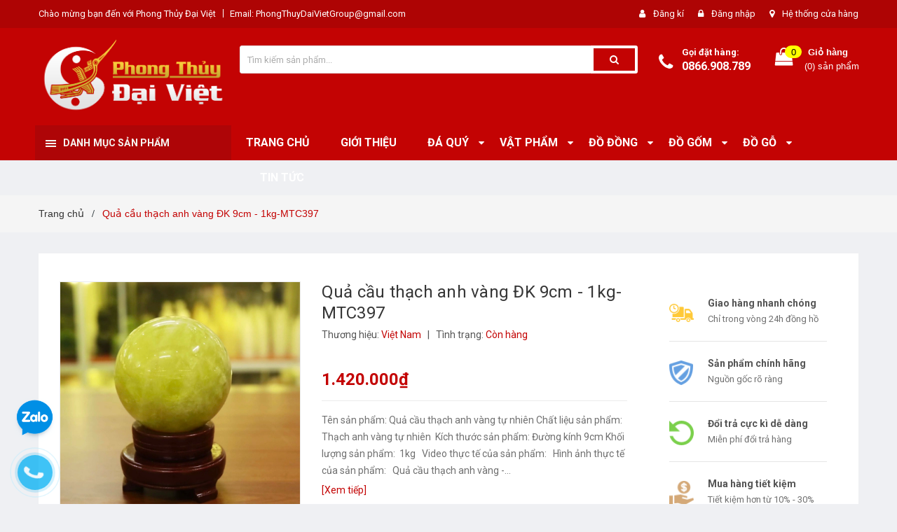

--- FILE ---
content_type: text/html; charset=utf-8
request_url: https://phongthuydaiviet.com.vn/qua-cau-thach-anh-vang-32
body_size: 26738
content:
<!DOCTYPE html>
<html lang="vi">
	<head>
		<!-- Google Tag Manager -->
<script>(function(w,d,s,l,i){w[l]=w[l]||[];w[l].push({'gtm.start':
new Date().getTime(),event:'gtm.js'});var f=d.getElementsByTagName(s)[0],
j=d.createElement(s),dl=l!='dataLayer'?'&l='+l:'';j.async=true;j.src=
'https://www.googletagmanager.com/gtm.js?id='+i+dl;f.parentNode.insertBefore(j,f);
})(window,document,'script','dataLayer','GTM-T2D7S5N');</script>
<!-- End Google Tag Manager -->
		<meta charset="UTF-8" />
		<meta name="viewport" content="width=device-width, initial-scale=1, maximum-scale=1">			
		<title>
			Quả cầu thạch anh vàng ĐK 9cm - 1kg-MTC397
			
			
			 Phong Thủy Đại Việt			
		</title>

		<!-- ================= Page description ================== -->
		<meta name="description" content="Tên sản phẩm: Quả cầu thạch anh vàng tự nhiên Chất liệu sản phẩm: Thạch anh vàng tự nhiên Kích thước sản phẩm: Đường kính 9cm Khối lượng sản phẩm: 1kg Video thực tế của sản phẩm: Hình ảnh thực tế của sản phẩm: Quả cầu thạch anh vàng - Nguồn năng lượng tích cực và may mắn trong phong thủy Quả cầu thạch anh vàng là một v">
		<!-- ================= Meta ================== -->
		<meta name="keywords" content="Quả cầu thạch anh vàng ĐK 9cm - 1kg-MTC397, Phong Thủy Đại Việt, phongthuydaiviet.com.vn"/>		
		<link rel="canonical" href="https://phongthuydaiviet.com.vn/qua-cau-thach-anh-vang-32"/>
		<meta name='revisit-after' content='1 days' />
		<meta name="robots" content="noodp,index,follow" />
		<!-- ================= Favicon ================== -->
		
		<link rel="icon" href="//bizweb.dktcdn.net/100/398/602/themes/780926/assets/favicon.png?1760346820354" type="image/x-icon" />
		
		<!-- ================= Google Fonts ================== -->
		
		
		
		<link href="//fonts.googleapis.com/css?family=Roboto:400,700" rel="stylesheet" type="text/css" media="all" />
		
		

		<!-- Facebook Open Graph meta tags -->
		

	<meta property="og:type" content="product">
	<meta property="og:title" content="Quả cầu thạch anh vàng ĐK 9cm - 1kg-MTC397">
	
		<meta property="og:image" content="http://bizweb.dktcdn.net/thumb/grande/100/398/602/products/mg-7791.jpg?v=1699525742130">
		<meta property="og:image:secure_url" content="https://bizweb.dktcdn.net/thumb/grande/100/398/602/products/mg-7791.jpg?v=1699525742130">
	
		<meta property="og:image" content="http://bizweb.dktcdn.net/thumb/grande/100/398/602/products/mg-7792.jpg?v=1699525743547">
		<meta property="og:image:secure_url" content="https://bizweb.dktcdn.net/thumb/grande/100/398/602/products/mg-7792.jpg?v=1699525743547">
	
		<meta property="og:image" content="http://bizweb.dktcdn.net/thumb/grande/100/398/602/products/mg-7793.jpg?v=1699525744557">
		<meta property="og:image:secure_url" content="https://bizweb.dktcdn.net/thumb/grande/100/398/602/products/mg-7793.jpg?v=1699525744557">
	
	<meta property="og:price:amount" content="1.420.000">
	<meta property="og:price:currency" content="VND">

<meta property="og:description" content="Tên sản phẩm: Quả cầu thạch anh vàng tự nhiên Chất liệu sản phẩm: Thạch anh vàng tự nhiên Kích thước sản phẩm: Đường kính 9cm Khối lượng sản phẩm: 1kg Video thực tế của sản phẩm: Hình ảnh thực tế của sản phẩm: Quả cầu thạch anh vàng - Nguồn năng lượng tích cực và may mắn trong phong thủy Quả cầu thạch anh vàng là một v">
<meta property="og:url" content="https://phongthuydaiviet.com.vn/qua-cau-thach-anh-vang-32">
<meta property="og:site_name" content="Phong Thủy Đại Việt">		

		<!-- Plugin CSS -->	
		<link rel="stylesheet" href="//maxcdn.bootstrapcdn.com/font-awesome/4.7.0/css/font-awesome.min.css">
		<link href="//bizweb.dktcdn.net/100/398/602/themes/780926/assets/owl.carousel.min.css?1760346820354" rel="stylesheet" type="text/css" media="all" />
		<link href="//bizweb.dktcdn.net/100/398/602/themes/780926/assets/base.scss.css?1760346820354" rel="stylesheet" type="text/css" media="all" />	
		<link href="//bizweb.dktcdn.net/100/398/602/themes/780926/assets/module.scss.css?1760346820354" rel="stylesheet" type="text/css" media="all" />
		<link href="//bizweb.dktcdn.net/100/398/602/themes/780926/assets/responsive.scss.css?1760346820354" rel="stylesheet" type="text/css" media="all" />

		<!-- Build Main CSS -->								
		<link href="//bizweb.dktcdn.net/100/398/602/themes/780926/assets/style.scss.css?1760346820354" rel="stylesheet" type="text/css" media="all" />	



		<!-- Header JS -->	
		<script src="//bizweb.dktcdn.net/100/398/602/themes/780926/assets/jquery-2.2.3.min.js?1760346820354" type="text/javascript"></script>
		
		<script src="//bizweb.dktcdn.net/100/398/602/themes/780926/assets/countdown.js?1760346820354" type="text/javascript"></script>
		
		<!-- Bizweb javascript customer -->
		

		<!-- Bizweb conter for header -->
		<script>
	var Bizweb = Bizweb || {};
	Bizweb.store = 'phongthuydaiviet.mysapo.net';
	Bizweb.id = 398602;
	Bizweb.theme = {"id":780926,"name":"Amomo","role":"main"};
	Bizweb.template = 'product';
	if(!Bizweb.fbEventId)  Bizweb.fbEventId = 'xxxxxxxx-xxxx-4xxx-yxxx-xxxxxxxxxxxx'.replace(/[xy]/g, function (c) {
	var r = Math.random() * 16 | 0, v = c == 'x' ? r : (r & 0x3 | 0x8);
				return v.toString(16);
			});		
</script>
<script>
	(function () {
		function asyncLoad() {
			var urls = ["//newproductreviews.sapoapps.vn/assets/js/productreviews.min.js?store=phongthuydaiviet.mysapo.net","https://google-shopping.sapoapps.vn/conversion-tracker/global-tag/8005.js?store=phongthuydaiviet.mysapo.net","https://google-shopping.sapoapps.vn/conversion-tracker/event-tag/8005.js?store=phongthuydaiviet.mysapo.net","https://popup.sapoapps.vn/api/genscript/script?store=phongthuydaiviet.mysapo.net"];
			for (var i = 0; i < urls.length; i++) {
				var s = document.createElement('script');
				s.type = 'text/javascript';
				s.async = true;
				s.src = urls[i];
				var x = document.getElementsByTagName('script')[0];
				x.parentNode.insertBefore(s, x);
			}
		};
		window.attachEvent ? window.attachEvent('onload', asyncLoad) : window.addEventListener('load', asyncLoad, false);
	})();
</script>


<script>
	window.BizwebAnalytics = window.BizwebAnalytics || {};
	window.BizwebAnalytics.meta = window.BizwebAnalytics.meta || {};
	window.BizwebAnalytics.meta.currency = 'VND';
	window.BizwebAnalytics.tracking_url = '/s';

	var meta = {};
	
	meta.product = {"id": 33408841, "vendor": "Việt Nam", "name": "Quả cầu thạch anh vàng ĐK 9cm - 1kg-MTC397",
	"type": "", "price": 1420000 };
	
	
	for (var attr in meta) {
	window.BizwebAnalytics.meta[attr] = meta[attr];
	}
</script>

	
		<script src="/dist/js/stats.min.js?v=96f2ff2"></script>
	











				

		<script>var ProductReviewsAppUtil=ProductReviewsAppUtil || {};ProductReviewsAppUtil.store={name: 'Phong Thủy Đại Việt'};</script>
	</head>
	<!--Start of Tawk.to Script-->
<script type="text/javascript">
var Tawk_API=Tawk_API||{}, Tawk_LoadStart=new Date();
(function(){
var s1=document.createElement("script"),s0=document.getElementsByTagName("script")[0];
s1.async=true;
s1.src='https://embed.tawk.to/5fb344641535bf152a56a38c/default';
s1.charset='UTF-8';
s1.setAttribute('crossorigin','*');
s0.parentNode.insertBefore(s1,s0);
})();
</script>
<!--End of Tawk.to Script-->
	<body class="amm-page product-page ">
		<!-- Google Tag Manager (noscript) -->
<noscript><iframe src="https://www.googletagmanager.com/ns.html?id=GTM-T2D7S5N"
height="0" width="0" style="display:none;visibility:hidden"></iframe></noscript>
<!-- End Google Tag Manager (noscript) -->
		<div class="hidden-md hidden-lg opacity_menu"></div>
		<div class="opacity_filter"></div>
		<!-- Main content -->
		<!-- Menu mobile -->
<div id="mySidenav" class="sidenav menu_mobile hidden-md hidden-lg">
	<div class="top_menu_mobile">
		<span class="close_menu">
		</span>
	</div>
	<div class="content_memu_mb">
		<div class="link_list_mobile">

			<ul class="ct-mobile hidden">
				

			</ul>
			<ul class="ct-mobile">
				
				<li class="level0 level-top parent level_ico">
					<a href="/">Trang chủ</a>
					
				</li>
				
				<li class="level0 level-top parent level_ico">
					<a href="/gioi-thieu">Giới thiệu</a>
					
				</li>
				
				<li class="level0 level-top parent level_ico">
					<a href="/da-quy">Đá quý</a>
					
					<i class="ti-plus hide_close fa fa-sort-down"></i>
					<ul class="level0 sub-menu" style="display:none;">
						
						<li class="level1">
							<a href="/linh-vat"><span>Linh vật</span></a>
							
						</li>
						
						<li class="level1">
							<a href="/trang-suc-phong-thuy"><span>Trang Sức Phong Thủy</span></a>
							
						</li>
						
						<li class="level1">
							<a href="/qua-cau-thach-anh"><span>Quả cầu thạch anh</span></a>
							
						</li>
						
						<li class="level1">
							<a href="/hoc-thach-anh"><span>Hộc thạch anh</span></a>
							
						</li>
						
						<li class="level1">
							<a href="/cay-da-quy"><span>Cây đá quý</span></a>
							
						</li>
						
						<li class="level1">
							<a href="/thach-anh-vun"><span>Thạch anh vụn</span></a>
							
						</li>
						
						<li class="level1">
							<a href="/bo-that-bao"><span>Bộ thất bảo</span></a>
							
						</li>
						
					</ul>
					
				</li>
				
				<li class="level0 level-top parent level_ico">
					<a href="/vat-pham">Vật Phẩm</a>
					
					<i class="ti-plus hide_close fa fa-sort-down"></i>
					<ul class="level0 sub-menu" style="display:none;">
						
						<li class="level1">
							<a href="/guong-bat-quai"><span>Gương bát quái</span></a>
							
							<i class="ti-plus hide_close fa fa-sort-down"></i>
							<ul class="level1 sub-menu" style="display:none;">
								
								<li class="level2">
									<a href="/guong-bat-quai-dong-1"><span>Gương bát quái đồng</span></a>
								</li>
								
								<li class="level2">
									<a href="/guong-bat-quai-composite"><span>Gương Bát Quái Composite</span></a>
								</li>
								
								<li class="level2">
									<a href="/guong-bat-quai-go-dao-tu-nhien"><span>Gương bát quái gỗ đào tự nhiên</span></a>
								</li>
								
							</ul>
							
						</li>
						
						<li class="level1">
							<a href="/chuong-gio"><span>Chuông gió</span></a>
							
						</li>
						
						<li class="level1">
							<a href="/rong-phuong"><span>12 Con Giáp</span></a>
							
						</li>
						
						<li class="level1">
							<a href="/ho-lo-phong-thuy"><span>Hồ Lô Phong Thủy</span></a>
							
							<i class="ti-plus hide_close fa fa-sort-down"></i>
							<ul class="level1 sub-menu" style="display:none;">
								
								<li class="level2">
									<a href="/ho-lo-dong"><span>Hồ Lô Đồng</span></a>
								</li>
								
								<li class="level2">
									<a href="/ho-lo-go-dao"><span>Hồ lô gỗ đào</span></a>
								</li>
								
								<li class="level2">
									<a href="/ho-lo-da-quy-tu-nhien"><span>Hồ Lô Đá Quý Tự Nhiên</span></a>
								</li>
								
							</ul>
							
						</li>
						
						<li class="level1">
							<a href="/van-xuong"><span>Văn Xương</span></a>
							
						</li>
						
						<li class="level1">
							<a href="/linh-vat-chieu-tai"><span>Linh Vật Chiêu Tài</span></a>
							
							<i class="ti-plus hide_close fa fa-sort-down"></i>
							<ul class="level1 sub-menu" style="display:none;">
								
								<li class="level2">
									<a href="/ty-huu"><span>Tỳ Hưu</span></a>
								</li>
								
								<li class="level2">
									<a href="/thiem-thu"><span>Thiềm Thừ</span></a>
								</li>
								
							</ul>
							
						</li>
						
						<li class="level1">
							<a href="/linh-vat-tran-trach-hoa-sat"><span>Trấn Trạch, hóa sát</span></a>
							
						</li>
						
						<li class="level1">
							<a href="/tuong-phat"><span>Tượng Phật</span></a>
							
						</li>
						
						<li class="level1">
							<a href="/tien-xu-phong-thuy"><span>Tiền xu phong thủy</span></a>
							
						</li>
						
						<li class="level1">
							<a href="/bot-phong-thuy"><span>Bột Phong Thủy</span></a>
							
						</li>
						
						<li class="level1">
							<a href="/dung-cu-phong-thuy"><span>Dụng Cụ Phong Thủy</span></a>
							
						</li>
						
					</ul>
					
				</li>
				
				<li class="level0 level-top parent level_ico">
					<a href="/do-dong">Đồ đồng</a>
					
					<i class="ti-plus hide_close fa fa-sort-down"></i>
					<ul class="level0 sub-menu" style="display:none;">
						
						<li class="level1">
							<a href="/bo-tam-su-ngu-su"><span>Bộ tam sự ngũ sự</span></a>
							
						</li>
						
						<li class="level1">
							<a href="/phu-kien-tho-cung"><span>Phụ kiện thờ cúng</span></a>
							
						</li>
						
						<li class="level1">
							<a href="/linh-vat-phong-thuy"><span>Linh vật phong thủy</span></a>
							
						</li>
						
					</ul>
					
				</li>
				
				<li class="level0 level-top parent level_ico">
					<a href="/do-gom">Đồ gốm</a>
					
					<i class="ti-plus hide_close fa fa-sort-down"></i>
					<ul class="level0 sub-menu" style="display:none;">
						
						<li class="level1">
							<a href="/ban-tho-gom-bat-trang"><span>Ban thờ gốm bát tràng</span></a>
							
						</li>
						
						<li class="level1">
							<a href="/bat-huong-bat-trang-cao-cap"><span>Bát hương bát tràng cao cấp</span></a>
							
						</li>
						
						<li class="level1">
							<a href="/phu-kien-tho-cung-bat-trang"><span>Phụ kiện thờ cúng bát tràng</span></a>
							
						</li>
						
						<li class="level1">
							<a href="/tuong-gom-su"><span>Tượng gốm sứ</span></a>
							
						</li>
						
					</ul>
					
				</li>
				
				<li class="level0 level-top parent level_ico">
					<a href="/do-go">Đồ gỗ</a>
					
					<i class="ti-plus hide_close fa fa-sort-down"></i>
					<ul class="level0 sub-menu" style="display:none;">
						
						<li class="level1">
							<a href="/tuong-go"><span>Tượng gỗ</span></a>
							
						</li>
						
						<li class="level1">
							<a href="/phu-kien-tho-cung-1"><span>Phụ kiện thờ cúng</span></a>
							
						</li>
						
						<li class="level1">
							<a href="/vat-pham-phong-thuy"><span>Vật phẩm phong thủy</span></a>
							
						</li>
						
						<li class="level1">
							<a href="/kiem-go-dao"><span>Kiếm gỗ đào</span></a>
							
						</li>
						
						<li class="level1">
							<a href="/ban-tho"><span>Ban thờ</span></a>
							
						</li>
						
					</ul>
					
				</li>
				
				<li class="level0 level-top parent level_ico">
					<a href="/tin-tuc">Tin tức</a>
					
				</li>
				
			</ul>
		</div>
	</div>

</div>
<!-- End -->
<header class="header">	
	
<div class="topbar">
	<div class="container">
		<div class="row">
			<div class="col-md-6 col-sm-6 col-xs-12">
				<ul class="list-inline topbar_left hidden-sm hidden-xs">
		
					<li>
						<span class="welcome_text">Chào mừng bạn đến với Phong Thủy Đại Việt</span>
					</li>
			
					<li class="topbar-email">
						<a href="mailto:PhongThuyDaiVietGroup@gmail.com">
						Email: PhongThuyDaiVietGroup@gmail.com
						</a>
					</li>
		
				</ul>       
			</div>

			<div class="col-md-6 col-sm-6 d-list col-xs-12 a-right topbar_right">
				<div class="list-inline a-center f-right">
					<ul>
						
						
						<li>
							<i class="fa fa-user"></i>
							<a href="/account/register" title="Đăng ký" class="account_a">
								<span>Đăng kí</span>
							</a>
						</li>
						<li>
							<i class="fa fa-lock"></i>
							<a href="/account/login" title="Đăng nhập" class="account_a">
								<span>Đăng nhập</span>
							</a>
						</li>
						
						<li>
							<i class="fa fa-map-marker"></i>
							<a href="/lien-he" title="Liên hệ" class="account_a">
								Hệ thống cửa hàng
							</a>
						</li>
					</ul>
				</div>


			</div>
		</div>
	</div>
</div>
	<div class="mid-header">
		<div class="container">
			<div class="row">
				<div class="content_header">
					<div class="header-main">
						<div class="menu-bar-h nav-mobile-button hidden-md hidden-lg">
							<a href="#nav-mobile"><img src="//bizweb.dktcdn.net/100/398/602/themes/780926/assets/icon-mobile-menu.png?1760346820354" alt="menu bar" /></a>
						</div>
						<div class="col-lg-3 col-md-3">
							<div class="logo">

								
								<a href="/" class="logo-wrapper ">					
									<img src="//bizweb.dktcdn.net/100/398/602/themes/780926/assets/logo.png?1760346820354" alt="logo ">					
								</a>
								
							</div>
						</div>
						<div class="col-lg-6 col-md-6 no-padding col-sm-12 col-xs-12">
							<div class="header-left">
								<div class="header_search header_searchs">
	<form class="input-group search-bar" action="/search" method="get" role="search">
		<input type="search" name="query" value="" placeholder="Tìm kiếm sản phẩm... " class="input-group-field st-default-search-input search-text" autocomplete="off">
		<input type="hidden" class="form-control" name="type" value="article,product" >
		<span class="input-group-btn">
			<button class="btn icon-fallback-text">
				<span class="fa fa-search" ></span> 
			</button>
		</span>
	</form>
</div> 
							</div>
						</div>
						<div class="col-lg-3 col-md-3">
							<div class="header-right">
								<div class="header-acount hidden-lg-down">
									<div class="wishlist_header hidden-xs hidden-sm">
										
										
										<div class="img_hotline"><i class="fa fa-phone"></i></div>
										<span class="text_hotline">Gọi đặt hàng:</span> <a class="phone-order" href="tel:0866.908.789">0866.908.789</a>
										
										
									</div>
									<div class="top-cart-contain f-right hidden-xs hidden-sm visible-md visible-lg">
										<div class="mini-cart text-xs-center">
											<div class="heading-cart">
												<a class="bg_cart" href="/cart" title="Giỏ hàng">
													<span class="absolute count_item count_item_pr"></span>
													
													<i class="fa fa-shopping-bag"></i>
													<span class="block-small-cart">
														<span class="text-giohang hidden-xs">Giỏ hàng</span>
														<span class="block-count-pr">(<span class="count_item count_item_pr"></span>) sản phẩm </span>
													</span>
												</a>
											</div>	
											<div class="top-cart-content">					
												<ul id="cart-sidebar" class="mini-products-list count_li">
													<li class="list-item">
														<ul></ul>
													</li>
													<li class="action">
														<ul>
															<li class="li-fix-1">
																<div class="top-subtotal">
																	Tổng tiền thanh toán: 
																	<span class="price"></span>
																</div>
															</li>
															<li class="li-fix-2" style="">
																<div class="actions">
																	<a href="/cart" class="btn btn-primary" title="Giỏ hàng">
																		<span>Giỏ hàng</span>
																	</a>
																	<a href="/checkout" class="btn btn-checkout btn-gray" title="Thanh toán">
																		<span>Thanh toán</span>
																	</a>
																</div>
															</li>
														</ul>
													</li>
												</ul>
											</div>
										</div>
									</div>
									<div class="top-cart-contain f-right hidden-lg hidden-md visible-xs visible-sm">
										<div class="mini-cart text-xs-center">
											<div class="heading-cart">
												<a class="bg_cart" href="/cart" title="Giỏ hàng">
													<span class="absolute count_item count_item_pr"></span>
													<img alt="Giỏ hàng" src="//bizweb.dktcdn.net/thumb/icon/100/398/602/themes/780926/assets/icon-bag.png?1760346820354"/>	
													
												</a>
											</div>	
										</div>
									</div>
								</div>
							</div>
						</div>
					</div>
					
				</div>
			</div>
		</div>
	</div>

	<div class="header-nav">	
	<div class="container ">
		<div class="row">
		
		<div class="col-md-3 col-sm-12 col-xs-12 vertical-menu-home padding-small">
		<div id="section-verticalmenu" class=" block block-verticalmenu float-vertical float-vertical-left">
	<div class="bg-vertical"></div>
	
  		<h4 class="block-title float-vertical-button">
		  <span class="verticalMenu-toggle"></span>
          <span class="verticalMenu-text">Danh mục sản phẩm</span>	
     
      </h4>
  	
  	<div class="block_content">
      <div id="verticalmenu" class="verticalmenu" role="navigation">
          <ul class="nav navbar-nav nav-verticalmenu">
            
			
			  
			   
			  
			   
            
			  
			   
			  
			  

			  
			   
			  
			  

			  
			   
			  
			  

			  
			   
			  
			  

			  
			   
			  
			  

			  
			   
			  
			  

			  
			   
			  
			  

			  
			   
			  
			  

			  
			   
			  
			  

			  
			   
			  
			  

			  
			   
			  
			  

			  
			  
			  
           	  
            	<li class="   vermenu-option-1 ">
				 
				  <a class="link-lv1" href="/" title="Trang chủ">
					
					  
					  <i class="fa fa-fire"></i> 
					    
                    
					<span class="menu-icon">
					  <span class="menu-title">Trang chủ</span>
					</span>
             
				  </a>
				</li> 
            	
          	  	
            
			
			  
			   
			  
			   
            
			  
			   
			  
			  

			  
			   
			  
			  

			  
			   
			  
			  

			  
			   
			  
			  

			  
			   
			  
			  

			  
			   
			  
			  

			  
			   
			  
			  

			  
			   
			  
			  

			  
			   
			  
			  

			  
			   
			  
			  

			  
			   
			  
			  

			  
			  
			  
           	  
            	<li class="   vermenu-option-2 ">
				 
				  <a class="link-lv1" href="/gioi-thieu" title="Giới thiệu">
					
					  
					  <i class="fa fa-male"></i> 
					    
                    
					<span class="menu-icon">
					  <span class="menu-title">Giới thiệu</span>
					</span>
             
				  </a>
				</li> 
            	
          	  	
            
			
			  
			   
			  
			   
            
			  
			   
			  
			  

			  
			   
			  
			  

			  
			   
			  
			  

			  
			   
			  
			  

			  
			   
			  
			  

			  
			   
			  
			  

			  
			   
			  
			  

			  
			   
			  
			  

			  
			   
			  
			  

			  
			   
			  
			  

			  
			   
			  
			  

			  
			  
			  
           	  
			  
              <li class="   parent vermenu-option-3 dropdown">
	
              <a class=" link-lv1"  href="/da-quy">
				
					  
					  <i class="fa fa-diamond"></i>
					   
                 
                <span class="menu-icon">
                  <span class="menu-title">Đá quý</span>
                </span>
               
                <b class="dropdown-toggle fa fa-angle-right button-verticalmenu" data-toggle="dropdown"></b>
              </a>
              <div class="dropdown-menu level1">
                <div class="dropdown-menu-inner">
                  <div class="row">
                    <div class="mega-col col-sm-12">
                      <div class="mega-col-inner">
                        <ul>
                          
                          
                          <li class=" no-parent-lv2">
                            <a class="nav-lv2" href="/linh-vat" title="Linh vật">
                              <span class="">Linh vật</span>
                            </a>
                          </li>
                          
                          
                          
                          <li class=" no-parent-lv2">
                            <a class="nav-lv2" href="/trang-suc-phong-thuy" title="Trang Sức Phong Thủy">
                              <span class="">Trang Sức Phong Thủy</span>
                            </a>
                          </li>
                          
                          
                          
                          <li class=" no-parent-lv2">
                            <a class="nav-lv2" href="/qua-cau-thach-anh" title="Quả cầu thạch anh">
                              <span class="">Quả cầu thạch anh</span>
                            </a>
                          </li>
                          
                          
                          
                          <li class=" no-parent-lv2">
                            <a class="nav-lv2" href="/hoc-thach-anh" title="Hộc thạch anh">
                              <span class="">Hộc thạch anh</span>
                            </a>
                          </li>
                          
                          
                          
                          <li class=" no-parent-lv2">
                            <a class="nav-lv2" href="/cay-da-quy" title="Cây đá quý">
                              <span class="">Cây đá quý</span>
                            </a>
                          </li>
                          
                          
                          
                          <li class=" no-parent-lv2">
                            <a class="nav-lv2" href="/thach-anh-vun" title="Thạch anh vụn">
                              <span class="">Thạch anh vụn</span>
                            </a>
                          </li>
                          
                          
                          
                          <li class=" no-parent-lv2">
                            <a class="nav-lv2" href="/bo-that-bao" title="Bộ thất bảo">
                              <span class="">Bộ thất bảo</span>
                            </a>
                          </li>
                          
                          
                        </ul>
                      </div>
                    </div>
                  </div>
                </div>
              </div>
            </li>
            	
          	  	
            
			
			  
			   
			  
			   
            
			  
			   
			  
			  

			  
			   
			  
			  

			  
			   
			  
			  

			  
			   
			  
			  

			  
			   
			  
			  

			  
			   
			  
			  

			  
			   
			  
			  

			  
			   
			  
			  

			  
			   
			  
			  

			  
			   
			  
			  

			  
			   
			  
			  

			  
			  
			  
           	  
			  
              <li class="   parent vermenu-option-4 dropdown">
	
              <a class=" link-lv1"  href="/vat-pham">
				
					  
					  <i class="fa fa-database"></i>
					   
                 
                <span class="menu-icon">
                  <span class="menu-title">Vật Phẩm</span>
                </span>
               
                <b class="dropdown-toggle fa fa-angle-right button-verticalmenu" data-toggle="dropdown"></b>
              </a>
              <div class="dropdown-menu level1">
                <div class="dropdown-menu-inner">
                  <div class="row">
                    <div class="mega-col col-sm-12">
                      <div class="mega-col-inner">
                        <ul>
                          
                          
                          <li class="parent dropdown">
                            <a class="nav-lv2" href="/guong-bat-quai" title="Gương bát quái">
                              <span class="">Gương bát quái</span>
                              <b class="fa fa-angle-right"></b>
                            </a>
                            <div class="dropdown-menu level2">
                              <div class="dropdown-menu-inner">
                                <div class="row">
                                  <div class="mega-col col-sm-12">
                                    <div class="mega-col-inner">
                                      <ul>
                                        
                                        <li class=" parent-lv2">
                                          <a class="nav-lv3" href="/guong-bat-quai-dong-1" title="Gương bát quái đồng">
                                            <span class="">Gương bát quái đồng</span>
                                          </a>
                                        </li>
                                        
                                        <li class=" parent-lv2">
                                          <a class="nav-lv3" href="/guong-bat-quai-composite" title="Gương Bát Quái Composite">
                                            <span class="">Gương Bát Quái Composite</span>
                                          </a>
                                        </li>
                                        
                                        <li class=" parent-lv2">
                                          <a class="nav-lv3" href="/guong-bat-quai-go-dao-tu-nhien" title="Gương bát quái gỗ đào tự nhiên">
                                            <span class="">Gương bát quái gỗ đào tự nhiên</span>
                                          </a>
                                        </li>
                                        
                                      </ul>
                                    </div>
                                  </div>
                                </div>
                              </div>
                            </div>
                          </li>
                          
                          
                          
                          <li class=" no-parent-lv2">
                            <a class="nav-lv2" href="/chuong-gio" title="Chuông gió">
                              <span class="">Chuông gió</span>
                            </a>
                          </li>
                          
                          
                          
                          <li class=" no-parent-lv2">
                            <a class="nav-lv2" href="/rong-phuong" title="12 Con Giáp">
                              <span class="">12 Con Giáp</span>
                            </a>
                          </li>
                          
                          
                          
                          <li class="parent dropdown">
                            <a class="nav-lv2" href="/ho-lo-phong-thuy" title="Hồ Lô Phong Thủy">
                              <span class="">Hồ Lô Phong Thủy</span>
                              <b class="fa fa-angle-right"></b>
                            </a>
                            <div class="dropdown-menu level2">
                              <div class="dropdown-menu-inner">
                                <div class="row">
                                  <div class="mega-col col-sm-12">
                                    <div class="mega-col-inner">
                                      <ul>
                                        
                                        <li class=" parent-lv2">
                                          <a class="nav-lv3" href="/ho-lo-dong" title="Hồ Lô Đồng">
                                            <span class="">Hồ Lô Đồng</span>
                                          </a>
                                        </li>
                                        
                                        <li class=" parent-lv2">
                                          <a class="nav-lv3" href="/ho-lo-go-dao" title="Hồ lô gỗ đào">
                                            <span class="">Hồ lô gỗ đào</span>
                                          </a>
                                        </li>
                                        
                                        <li class=" parent-lv2">
                                          <a class="nav-lv3" href="/ho-lo-da-quy-tu-nhien" title="Hồ Lô Đá Quý Tự Nhiên">
                                            <span class="">Hồ Lô Đá Quý Tự Nhiên</span>
                                          </a>
                                        </li>
                                        
                                      </ul>
                                    </div>
                                  </div>
                                </div>
                              </div>
                            </div>
                          </li>
                          
                          
                          
                          <li class=" no-parent-lv2">
                            <a class="nav-lv2" href="/van-xuong" title="Văn Xương">
                              <span class="">Văn Xương</span>
                            </a>
                          </li>
                          
                          
                          
                          <li class="parent dropdown">
                            <a class="nav-lv2" href="/linh-vat-chieu-tai" title="Linh Vật Chiêu Tài">
                              <span class="">Linh Vật Chiêu Tài</span>
                              <b class="fa fa-angle-right"></b>
                            </a>
                            <div class="dropdown-menu level2">
                              <div class="dropdown-menu-inner">
                                <div class="row">
                                  <div class="mega-col col-sm-12">
                                    <div class="mega-col-inner">
                                      <ul>
                                        
                                        <li class=" parent-lv2">
                                          <a class="nav-lv3" href="/ty-huu" title="Tỳ Hưu">
                                            <span class="">Tỳ Hưu</span>
                                          </a>
                                        </li>
                                        
                                        <li class=" parent-lv2">
                                          <a class="nav-lv3" href="/thiem-thu" title="Thiềm Thừ">
                                            <span class="">Thiềm Thừ</span>
                                          </a>
                                        </li>
                                        
                                      </ul>
                                    </div>
                                  </div>
                                </div>
                              </div>
                            </div>
                          </li>
                          
                          
                          
                          <li class=" no-parent-lv2">
                            <a class="nav-lv2" href="/linh-vat-tran-trach-hoa-sat" title="Trấn Trạch, hóa sát">
                              <span class="">Trấn Trạch, hóa sát</span>
                            </a>
                          </li>
                          
                          
                          
                          <li class=" no-parent-lv2">
                            <a class="nav-lv2" href="/tuong-phat" title="Tượng Phật">
                              <span class="">Tượng Phật</span>
                            </a>
                          </li>
                          
                          
                          
                          <li class=" no-parent-lv2">
                            <a class="nav-lv2" href="/tien-xu-phong-thuy" title="Tiền xu phong thủy">
                              <span class="">Tiền xu phong thủy</span>
                            </a>
                          </li>
                          
                          
                          
                          <li class=" no-parent-lv2">
                            <a class="nav-lv2" href="/bot-phong-thuy" title="Bột Phong Thủy">
                              <span class="">Bột Phong Thủy</span>
                            </a>
                          </li>
                          
                          
                          
                          <li class=" no-parent-lv2">
                            <a class="nav-lv2" href="/dung-cu-phong-thuy" title="Dụng Cụ Phong Thủy">
                              <span class="">Dụng Cụ Phong Thủy</span>
                            </a>
                          </li>
                          
                          
                        </ul>
                      </div>
                    </div>
                  </div>
                </div>
              </div>
            </li>
            	
          	  	
            
			
			  
			   
			  
			   
            
			  
			   
			  
			  

			  
			   
			  
			  

			  
			   
			  
			  

			  
			   
			  
			  

			  
			   
			  
			  

			  
			   
			  
			  

			  
			   
			  
			  

			  
			   
			  
			  

			  
			   
			  
			  

			  
			   
			  
			  

			  
			   
			  
			  

			  
			  
			  
           	  
			  
              <li class="   parent vermenu-option-5 dropdown">
	
              <a class=" link-lv1"  href="/do-dong">
				
					  
					  <i class="fa fa-trophy"></i>
					   
                 
                <span class="menu-icon">
                  <span class="menu-title">Đồ đồng</span>
                </span>
               
                <b class="dropdown-toggle fa fa-angle-right button-verticalmenu" data-toggle="dropdown"></b>
              </a>
              <div class="dropdown-menu level1">
                <div class="dropdown-menu-inner">
                  <div class="row">
                    <div class="mega-col col-sm-12">
                      <div class="mega-col-inner">
                        <ul>
                          
                          
                          <li class=" no-parent-lv2">
                            <a class="nav-lv2" href="/bo-tam-su-ngu-su" title="Bộ tam sự ngũ sự">
                              <span class="">Bộ tam sự ngũ sự</span>
                            </a>
                          </li>
                          
                          
                          
                          <li class=" no-parent-lv2">
                            <a class="nav-lv2" href="/phu-kien-tho-cung" title="Phụ kiện thờ cúng">
                              <span class="">Phụ kiện thờ cúng</span>
                            </a>
                          </li>
                          
                          
                          
                          <li class=" no-parent-lv2">
                            <a class="nav-lv2" href="/linh-vat-phong-thuy" title="Linh vật phong thủy">
                              <span class="">Linh vật phong thủy</span>
                            </a>
                          </li>
                          
                          
                        </ul>
                      </div>
                    </div>
                  </div>
                </div>
              </div>
            </li>
            	
          	  	
            
			
			  
			   
			  
			   
            
			  
			   
			  
			  

			  
			   
			  
			  

			  
			   
			  
			  

			  
			   
			  
			  

			  
			   
			  
			  

			  
			   
			  
			  

			  
			   
			  
			  

			  
			   
			  
			  

			  
			   
			  
			  

			  
			   
			  
			  

			  
			   
			  
			  

			  
			  
			  
           	  
			  
              <li class="   parent vermenu-option-6 dropdown">
	
              <a class=" link-lv1"  href="/do-gom">
				
					  
					  <i class="fa fa-tree"></i>
					   
                 
                <span class="menu-icon">
                  <span class="menu-title">Đồ gốm</span>
                </span>
               
                <b class="dropdown-toggle fa fa-angle-right button-verticalmenu" data-toggle="dropdown"></b>
              </a>
              <div class="dropdown-menu level1">
                <div class="dropdown-menu-inner">
                  <div class="row">
                    <div class="mega-col col-sm-12">
                      <div class="mega-col-inner">
                        <ul>
                          
                          
                          <li class=" no-parent-lv2">
                            <a class="nav-lv2" href="/ban-tho-gom-bat-trang" title="Ban thờ gốm bát tràng">
                              <span class="">Ban thờ gốm bát tràng</span>
                            </a>
                          </li>
                          
                          
                          
                          <li class=" no-parent-lv2">
                            <a class="nav-lv2" href="/bat-huong-bat-trang-cao-cap" title="Bát hương bát tràng cao cấp">
                              <span class="">Bát hương bát tràng cao cấp</span>
                            </a>
                          </li>
                          
                          
                          
                          <li class=" no-parent-lv2">
                            <a class="nav-lv2" href="/phu-kien-tho-cung-bat-trang" title="Phụ kiện thờ cúng bát tràng">
                              <span class="">Phụ kiện thờ cúng bát tràng</span>
                            </a>
                          </li>
                          
                          
                          
                          <li class=" no-parent-lv2">
                            <a class="nav-lv2" href="/tuong-gom-su" title="Tượng gốm sứ">
                              <span class="">Tượng gốm sứ</span>
                            </a>
                          </li>
                          
                          
                        </ul>
                      </div>
                    </div>
                  </div>
                </div>
              </div>
            </li>
            	
          	  	
            
			
			  
			   
			  
			   
            
			  
			   
			  
			  

			  
			   
			  
			  

			  
			   
			  
			  

			  
			   
			  
			  

			  
			   
			  
			  

			  
			   
			  
			  

			  
			   
			  
			  

			  
			   
			  
			  

			  
			   
			  
			  

			  
			   
			  
			  

			  
			   
			  
			  

			  
			  
			  
           	  
			  
              <li class="   parent vermenu-option-7 dropdown">
	
              <a class=" link-lv1"  href="/do-go">
				
					  
					  <i class="fa fa-shopping-bag"></i>
					   
                 
                <span class="menu-icon">
                  <span class="menu-title">Đồ gỗ</span>
                </span>
               
                <b class="dropdown-toggle fa fa-angle-right button-verticalmenu" data-toggle="dropdown"></b>
              </a>
              <div class="dropdown-menu level1">
                <div class="dropdown-menu-inner">
                  <div class="row">
                    <div class="mega-col col-sm-12">
                      <div class="mega-col-inner">
                        <ul>
                          
                          
                          <li class=" no-parent-lv2">
                            <a class="nav-lv2" href="/tuong-go" title="Tượng gỗ">
                              <span class="">Tượng gỗ</span>
                            </a>
                          </li>
                          
                          
                          
                          <li class=" no-parent-lv2">
                            <a class="nav-lv2" href="/phu-kien-tho-cung-1" title="Phụ kiện thờ cúng">
                              <span class="">Phụ kiện thờ cúng</span>
                            </a>
                          </li>
                          
                          
                          
                          <li class=" no-parent-lv2">
                            <a class="nav-lv2" href="/vat-pham-phong-thuy" title="Vật phẩm phong thủy">
                              <span class="">Vật phẩm phong thủy</span>
                            </a>
                          </li>
                          
                          
                          
                          <li class=" no-parent-lv2">
                            <a class="nav-lv2" href="/kiem-go-dao" title="Kiếm gỗ đào">
                              <span class="">Kiếm gỗ đào</span>
                            </a>
                          </li>
                          
                          
                          
                          <li class=" no-parent-lv2">
                            <a class="nav-lv2" href="/ban-tho" title="Ban thờ">
                              <span class="">Ban thờ</span>
                            </a>
                          </li>
                          
                          
                        </ul>
                      </div>
                    </div>
                  </div>
                </div>
              </div>
            </li>
            	
          	  	
            
			
			  
			   
			  
			   
            
			  
			   
			  
			  

			  
			   
			  
			  

			  
			   
			  
			  

			  
			   
			  
			  

			  
			   
			  
			  

			  
			   
			  
			  

			  
			   
			  
			  

			  
			   
			  
			  

			  
			   
			  
			  

			  
			   
			  
			  

			  
			   
			  
			  

			  
			  
			  
           	  
            	<li class="   vermenu-option-8 ">
				 
				  <a class="link-lv1" href="/tin-tuc" title="Tin tức">
					
					  
					  <i class="fa fa-futbol-o"></i> 
					    
                    
					<span class="menu-icon">
					  <span class="menu-title">Tin tức</span>
					</span>
             
				  </a>
				</li> 
            	
          	  	
            
          </ul>
		
		  
	
      </div>
  </div>
</div>
		</div>
		
		<div class="col-md-9 padding-small bg-header-nav hidden-xs hidden-sm">
			<div class="relative">
				<div class= "row row-noGutter-2">
					<nav class="header-nav">
						<ul class="item_big">
							
							
                            
                            
                            
                            
                                
                                
                                
                             
                                    
                             
                            
                                
                                
                                
                             
                                    
                             
                            
                                
                                
                                
                             
                                    
                             
                            
                                
                                
                                
                             
                                    
                             
                            
                                
                                
                                
                             
                                    
                             
                            
									
								
								
								<li class="nav-item ">
									 
									

									
									 

									

									
									

									
									 

									

									
									

									
									 

									

									
									

									
									 

									

									
									

									
									 

									

									
									

									
									 

									

									
									

									
									 

									

									
									

									
									 

									

									
									

									
									 

									

									
									
									<a class="a-img menu-lv1" href="/"><span>Trang chủ</span></a>
									
								</li>
								
							
							
							
                            
                            
                            
                            
                                
                                
                                
                             
                                    
                             
                            
                                
                                
                                
                             
                                    
                             
                            
                                
                                
                                
                             
                                    
                             
                            
                                
                                
                                
                             
                                    
                             
                            
                                
                                
                                
                             
                                    
                             
                            
									
								
								
								<li class="nav-item ">
									 
									

									
									 

									

									
									

									
									 

									

									
									

									
									 

									

									
									

									
									 

									

									
									

									
									 

									

									
									

									
									 

									

									
									

									
									 

									

									
									

									
									 

									

									
									

									
									 

									

									
									
									<a class="a-img menu-lv1" href="/gioi-thieu"><span>Giới thiệu</span></a>
									
								</li>
								
							
							
							
                            
                            
                            
                            
                                
                                
                                
                             
                                    
                             
                            
                                
                                
                                
                             
                                    
                             
                            
                                
                                
                                
                             
                                    
                             
                            
                                
                                
                                
                             
                                    
                             
                            
                                
                                
                                
                             
                                    
                             
                            
									
								
								

								<li class="nav-item ">
									 
									

									
									 

									

									
									

									
									 

									

									
									

									
									 

									

									
									

									
									 

									

									
									

									
									 

									

									
									

									
									 

									

									
									

									
									 

									

									
									

									
									 

									

									
									

									
									 

									

									
									
									<a class="a-img menu-lv1" href="/da-quy"><span>Đá quý</span></a>
									<i class="fa fa-caret-down open-lv1"></i>
									<ul class="item_small hidden-sm hidden-xs">
										
										<li>
											<a href="/linh-vat" title="">Linh vật </a>
											
											
										</li>
										
										<li>
											<a href="/trang-suc-phong-thuy" title="">Trang Sức Phong Thủy </a>
											
											
										</li>
										
										<li>
											<a href="/qua-cau-thach-anh" title="">Quả cầu thạch anh </a>
											
											
										</li>
										
										<li>
											<a href="/hoc-thach-anh" title="">Hộc thạch anh </a>
											
											
										</li>
										
										<li>
											<a href="/cay-da-quy" title="">Cây đá quý </a>
											
											
										</li>
										
										<li>
											<a href="/thach-anh-vun" title="">Thạch anh vụn </a>
											
											
										</li>
										
										<li>
											<a href="/bo-that-bao" title="">Bộ thất bảo </a>
											
											
										</li>
										
									</ul>
								</li>

								
							
							
							
                            
                            
                            
                            
                                
                                
                                
                             
                                    
                             
                            
                                
                                
                                
                             
                                    
                             
                            
                                
                                
                                
                             
                                    
                             
                            
                                
                                
                                
                             
                                    
                             
                            
                                
                                
                                
                             
                                    
                             
                            
									
								
								

								<li class="nav-item ">
									 
									

									
									 

									

									
									

									
									 

									

									
									

									
									 

									

									
									

									
									 

									

									
									

									
									 

									

									
									

									
									 

									

									
									

									
									 

									

									
									

									
									 

									

									
									

									
									 

									

									
									
									<a class="a-img menu-lv1" href="/vat-pham"><span>Vật Phẩm</span></a>
									<i class="fa fa-caret-down open-lv1"></i>
									<ul class="item_small hidden-sm hidden-xs">
										
										<li>
											<a href="/guong-bat-quai" title="">Gương bát quái </a>
											<i class="fa fa-caret-right open-lv2"></i>
											
											<ul class="item_small_lv2">
												
												<li>
													<a href="/guong-bat-quai-dong-1" title="">Gương bát quái đồng</a>
												</li>
												
												<li>
													<a href="/guong-bat-quai-composite" title="">Gương Bát Quái Composite</a>
												</li>
												
												<li>
													<a href="/guong-bat-quai-go-dao-tu-nhien" title="">Gương bát quái gỗ đào tự nhiên</a>
												</li>
												
											</ul>
											
										</li>
										
										<li>
											<a href="/chuong-gio" title="">Chuông gió </a>
											
											
										</li>
										
										<li>
											<a href="/rong-phuong" title="">12 Con Giáp </a>
											
											
										</li>
										
										<li>
											<a href="/ho-lo-phong-thuy" title="">Hồ Lô Phong Thủy </a>
											<i class="fa fa-caret-right open-lv2"></i>
											
											<ul class="item_small_lv2">
												
												<li>
													<a href="/ho-lo-dong" title="">Hồ Lô Đồng</a>
												</li>
												
												<li>
													<a href="/ho-lo-go-dao" title="">Hồ lô gỗ đào</a>
												</li>
												
												<li>
													<a href="/ho-lo-da-quy-tu-nhien" title="">Hồ Lô Đá Quý Tự Nhiên</a>
												</li>
												
											</ul>
											
										</li>
										
										<li>
											<a href="/van-xuong" title="">Văn Xương </a>
											
											
										</li>
										
										<li>
											<a href="/linh-vat-chieu-tai" title="">Linh Vật Chiêu Tài </a>
											<i class="fa fa-caret-right open-lv2"></i>
											
											<ul class="item_small_lv2">
												
												<li>
													<a href="/ty-huu" title="">Tỳ Hưu</a>
												</li>
												
												<li>
													<a href="/thiem-thu" title="">Thiềm Thừ</a>
												</li>
												
											</ul>
											
										</li>
										
										<li>
											<a href="/linh-vat-tran-trach-hoa-sat" title="">Trấn Trạch, hóa sát </a>
											
											
										</li>
										
										<li>
											<a href="/tuong-phat" title="">Tượng Phật </a>
											
											
										</li>
										
										<li>
											<a href="/tien-xu-phong-thuy" title="">Tiền xu phong thủy </a>
											
											
										</li>
										
										<li>
											<a href="/bot-phong-thuy" title="">Bột Phong Thủy </a>
											
											
										</li>
										
										<li>
											<a href="/dung-cu-phong-thuy" title="">Dụng Cụ Phong Thủy </a>
											
											
										</li>
										
									</ul>
								</li>

								
							
							
							
                            
                            
                            
                            
                                
                                
                                
                             
                                    
                             
                            
                                
                                
                                
                             
                                    
                             
                            
                                
                                
                                
                             
                                    
                             
                            
                                
                                
                                
                             
                                    
                             
                            
                                
                                
                                
                             
                                    
                             
                            
									
								
								

								<li class="nav-item ">
									 
									

									
									 

									

									
									

									
									 

									

									
									

									
									 

									

									
									

									
									 

									

									
									

									
									 

									

									
									

									
									 

									

									
									

									
									 

									

									
									

									
									 

									

									
									

									
									 

									

									
									
									<a class="a-img menu-lv1" href="/do-dong"><span>Đồ đồng</span></a>
									<i class="fa fa-caret-down open-lv1"></i>
									<ul class="item_small hidden-sm hidden-xs">
										
										<li>
											<a href="/bo-tam-su-ngu-su" title="">Bộ tam sự ngũ sự </a>
											
											
										</li>
										
										<li>
											<a href="/phu-kien-tho-cung" title="">Phụ kiện thờ cúng </a>
											
											
										</li>
										
										<li>
											<a href="/linh-vat-phong-thuy" title="">Linh vật phong thủy </a>
											
											
										</li>
										
									</ul>
								</li>

								
							
							
							
                            
                            
                            
                            
                                
                                
                                
                             
                                    
                             
                            
                                
                                
                                
                             
                                    
                             
                            
                                
                                
                                
                             
                                    
                             
                            
                                
                                
                                
                             
                                    
                             
                            
                                
                                
                                
                             
                                    
                             
                            
									
								
								

								<li class="nav-item ">
									 
									

									
									 

									

									
									

									
									 

									

									
									

									
									 

									

									
									

									
									 

									

									
									

									
									 

									

									
									

									
									 

									

									
									

									
									 

									

									
									

									
									 

									

									
									

									
									 

									

									
									
									<a class="a-img menu-lv1" href="/do-gom"><span>Đồ gốm</span></a>
									<i class="fa fa-caret-down open-lv1"></i>
									<ul class="item_small hidden-sm hidden-xs">
										
										<li>
											<a href="/ban-tho-gom-bat-trang" title="">Ban thờ gốm bát tràng </a>
											
											
										</li>
										
										<li>
											<a href="/bat-huong-bat-trang-cao-cap" title="">Bát hương bát tràng cao cấp </a>
											
											
										</li>
										
										<li>
											<a href="/phu-kien-tho-cung-bat-trang" title="">Phụ kiện thờ cúng bát tràng </a>
											
											
										</li>
										
										<li>
											<a href="/tuong-gom-su" title="">Tượng gốm sứ </a>
											
											
										</li>
										
									</ul>
								</li>

								
							
							
							
                            
                            
                            
                            
                                
                                
                                
                             
                                    
                             
                            
                                
                                
                                
                             
                                    
                             
                            
                                
                                
                                
                             
                                    
                             
                            
                                
                                
                                
                             
                                    
                             
                            
                                
                                
                                
                             
                                    
                             
                            
									
								
								

								<li class="nav-item ">
									 
									

									
									 

									

									
									

									
									 

									

									
									

									
									 

									

									
									

									
									 

									

									
									

									
									 

									

									
									

									
									 

									

									
									

									
									 

									

									
									

									
									 

									

									
									

									
									 

									

									
									
									<a class="a-img menu-lv1" href="/do-go"><span>Đồ gỗ</span></a>
									<i class="fa fa-caret-down open-lv1"></i>
									<ul class="item_small hidden-sm hidden-xs">
										
										<li>
											<a href="/tuong-go" title="">Tượng gỗ </a>
											
											
										</li>
										
										<li>
											<a href="/phu-kien-tho-cung-1" title="">Phụ kiện thờ cúng </a>
											
											
										</li>
										
										<li>
											<a href="/vat-pham-phong-thuy" title="">Vật phẩm phong thủy </a>
											
											
										</li>
										
										<li>
											<a href="/kiem-go-dao" title="">Kiếm gỗ đào </a>
											
											
										</li>
										
										<li>
											<a href="/ban-tho" title="">Ban thờ </a>
											
											
										</li>
										
									</ul>
								</li>

								
							
							
							
                            
                            
                            
                            
                                
                                
                                
                             
                                    
                             
                            
                                
                                
                                
                             
                                    
                             
                            
                                
                                
                                
                             
                                    
                             
                            
                                
                                
                                
                             
                                    
                             
                            
                                
                                
                                
                             
                                    
                             
                            
									
								
								
								<li class="nav-item ">
									 
									

									
									 

									

									
									

									
									 

									

									
									

									
									 

									

									
									

									
									 

									

									
									

									
									 

									

									
									

									
									 

									

									
									

									
									 

									

									
									

									
									 

									

									
									

									
									 

									

									
									
									<a class="a-img menu-lv1" href="/tin-tuc"><span>Tin tức</span></a>
									
								</li>
								
							
							
						</ul>
					</nav>
				</div>
			</div>
		</div>
			
		</div>
	</div>
</div>
</header>

		<script src="https://cdnjs.cloudflare.com/ajax/libs/jquery-cookie/1.4.1/jquery.cookie.min.js" type="text/javascript"></script>






<section class="bread-crumb  ">
	<div class="container">
		<div class="row">
			<div class="col-xs-12">
				<ul class="breadcrumb" itemscope itemtype="http://data-vocabulary.org/Breadcrumb">					
					<li class="home">
						<a itemprop="url" href="/" ><span itemprop="title">Trang chủ</span></a>						
						<span><i class="fa">/</i></span>
					</li>
					
					
					<li><strong><span itemprop="title">Quả cầu thạch anh vàng ĐK 9cm - 1kg-MTC397</span></strong><li>
					
				</ul>
			</div>
		</div>
	</div>
</section>
<section class="product margin-top-20" itemscope itemtype="http://schema.org/Product">	
	<meta itemprop="url" content="//phongthuydaiviet.com.vn/qua-cau-thach-anh-vang-32">
	<meta itemprop="name" content="Quả cầu thạch anh vàng ĐK 9cm - 1kg-MTC397">
	<meta itemprop="image" content="//bizweb.dktcdn.net/thumb/grande/100/398/602/products/mg-7791.jpg?v=1699525742130">
	<div class="container">
		<div class="main-product-page">
		<div class="row">
			<div class="details-product">
				<div class="col-lg-9 col-md-8 col-sm-12 col-xs-12">
					<div class="rows">
						<div class="product-detail-left product-images col-xs-12 col-sm-6 col-md-5 col-lg-5">
							<div class="row">
								<div class="col_large_default large-image">
									<a  href="//bizweb.dktcdn.net/thumb/1024x1024/100/398/602/products/mg-7791.jpg?v=1699525742130" class="large_image_url checkurl" data-rel="prettyPhoto[product-gallery]">
										
										<img id="img_01" class="img-responsive" alt="Quả cầu thạch anh vàng ĐK 9cm - 1kg-MTC397" src="//bizweb.dktcdn.net/thumb/large/100/398/602/products/mg-7791.jpg?v=1699525742130" data-zoom-image="https://bizweb.dktcdn.net/100/398/602/products/mg-7791.jpg?v=1699525742130"/>
									</a>
									<div class="hidden">
										
										
										
										
										<div class="item">
											<a href="https://bizweb.dktcdn.net/100/398/602/products/mg-7791.jpg?v=1699525742130" data-image="https://bizweb.dktcdn.net/100/398/602/products/mg-7791.jpg?v=1699525742130" data-zoom-image="https://bizweb.dktcdn.net/100/398/602/products/mg-7791.jpg?v=1699525742130" data-rel="prettyPhoto[product-gallery]">										
											</a>
										</div>	
										
										
										
										
										<div class="item">
											<a href="https://bizweb.dktcdn.net/100/398/602/products/mg-7792.jpg?v=1699525743547" data-image="https://bizweb.dktcdn.net/100/398/602/products/mg-7792.jpg?v=1699525743547" data-zoom-image="https://bizweb.dktcdn.net/100/398/602/products/mg-7792.jpg?v=1699525743547" data-rel="prettyPhoto[product-gallery]">										
											</a>
										</div>	
										
										
										
										
										<div class="item">
											<a href="https://bizweb.dktcdn.net/100/398/602/products/mg-7793.jpg?v=1699525744557" data-image="https://bizweb.dktcdn.net/100/398/602/products/mg-7793.jpg?v=1699525744557" data-zoom-image="https://bizweb.dktcdn.net/100/398/602/products/mg-7793.jpg?v=1699525744557" data-rel="prettyPhoto[product-gallery]">										
											</a>
										</div>	
										
									</div>
								</div>
								
								<div class="product-detail-thumb">
									<div id="gallery_02" class="owl-carousel owl-theme thumbnail-product thumb_product_details not-dqowl" data-loop="false" data-lg-items="4" data-md-items="4" data-sm-items="3" data-xs-items="3" data-xxs-items="3">
										
										<div class="item">
											<a href="#" data-image="https://bizweb.dktcdn.net/100/398/602/products/mg-7791.jpg?v=1699525742130" data-zoom-image="//bizweb.dktcdn.net/thumb/1024x1024/100/398/602/products/mg-7791.jpg?v=1699525742130">
												<img data-img="//bizweb.dktcdn.net/thumb/1024x1024/100/398/602/products/mg-7791.jpg?v=1699525742130" src="//bizweb.dktcdn.net/thumb/small/100/398/602/products/mg-7791.jpg?v=1699525742130" alt="Quả cầu thạch anh vàng ĐK 9cm - 1kg-MTC397">
											</a>
										</div>
										
										<div class="item">
											<a href="#" data-image="https://bizweb.dktcdn.net/100/398/602/products/mg-7792.jpg?v=1699525743547" data-zoom-image="//bizweb.dktcdn.net/thumb/1024x1024/100/398/602/products/mg-7792.jpg?v=1699525743547">
												<img data-img="//bizweb.dktcdn.net/thumb/1024x1024/100/398/602/products/mg-7792.jpg?v=1699525743547" src="//bizweb.dktcdn.net/thumb/small/100/398/602/products/mg-7792.jpg?v=1699525743547" alt="Quả cầu thạch anh vàng ĐK 9cm - 1kg-MTC397">
											</a>
										</div>
										
										<div class="item">
											<a href="#" data-image="https://bizweb.dktcdn.net/100/398/602/products/mg-7793.jpg?v=1699525744557" data-zoom-image="//bizweb.dktcdn.net/thumb/1024x1024/100/398/602/products/mg-7793.jpg?v=1699525744557">
												<img data-img="//bizweb.dktcdn.net/thumb/1024x1024/100/398/602/products/mg-7793.jpg?v=1699525744557" src="//bizweb.dktcdn.net/thumb/small/100/398/602/products/mg-7793.jpg?v=1699525744557" alt="Quả cầu thạch anh vàng ĐK 9cm - 1kg-MTC397">
											</a>
										</div>
										
									</div>
								</div>
								
							</div>
						</div>
						<div class="col-xs-12 col-sm-6 col-md-7 col-lg-7 details-pro">
							<h1 class="title-product">Quả cầu thạch anh vàng ĐK 9cm - 1kg-MTC397</h1>
							<div class="group-status">
								<span class="first_status">Thương hiệu: <span class="status_name">Việt Nam</span></span>
								<span class="first_status"> <span class="space">&nbsp; | &nbsp;</span> Tình trạng: <span class="status_name availabel">
									 
									
									
									Còn hàng
									
									
									
								</span></span>
							</div>
							<div class="reviews_details_product">
								<div class="sapo-product-reviews-badge sapo-product-reviews-badge-detail" data-id="33408841"></div>
							</div>

							<div class="price-box" itemscope itemtype="http://schema.org/Offer">
									
									<div class="special-price"><span class="price product-price" itemprop="price">1.420.000₫</span> 
										<meta itemprop="priceCurrency" content="VND">
									</div> <!-- Giá -->
									
								</div> 
							
												
							<div class="product-summary product_description margin-bottom-0">
								<div class="rte description text4line ">
								
									
									Tên sản phẩm:&nbsp;Quả cầu thạch anh vàng tự nhiên
Chất liệu sản phẩm: Thạch anh vàng tự nhiên&nbsp;
Kích thước sản phẩm: Đường kính&nbsp;9cm
Khối lượng sản phẩm:&nbsp;&nbsp;1kg
&nbsp;
Video thực tế của sản phẩm:

&nbsp;
Hình ảnh thực tế của sản phẩm:

&nbsp;
Quả cầu thạch anh vàng&nbsp;-...
									
									
								</div>
								<a class="see-detail" href="#block-tab-infor">[Xem tiếp]</a>
							</div>
							
							<div class="form-product col-sm-12">
								<form enctype="multipart/form-data" id="add-to-cart-form" action="/cart/add" method="post" class="form-inline margin-bottom-0">
									
									<div class="box-variant clearfix ">
										
										<input type="hidden" name="variantId" value="102383963" />
										
									</div>
									<div class="form-group form_button_details">
										<div class="form_hai ">
											<div class="custom input_number_product custom-btn-number form-control">									
												<button class="btn_num num_1 button button_qty" onClick="var result = document.getElementById('qtym'); var qtypro = result.value; if( !isNaN( qtypro ) &amp;&amp; qtypro &gt; 1 ) result.value--;return false;" type="button">-</button>
												<input type="text" id="qtym" name="quantity" value="1"  onkeyup="valid(this,'numbers')" onkeypress='validate(event)' class="form-control prd_quantity">
												<button class="btn_num num_2 button button_qty" onClick="var result = document.getElementById('qtym'); var qtypro = result.value; if( !isNaN( qtypro )) result.value++;return false;" type="button">+</button>
											</div>
											<div class="button_actions">
												<input class="hidden" type="hidden" name="variantId" value="102383963" />
												
												
												
												<button type="submit" class="btn btn-lg  btn-cart button_cart_buy_enable add_to_cart btn_buy" title="Mua hàng">
													
													<span class="btn-content">Mua hàng</span>
												</button>
												
																			
												
											</div>
										</div>
									</div>
								</form>
							</div>
							
							
							<div class="call-now">
								<p>
									Gọi ngay <a href="tel:0888.410.789">0888.410.789</a> để có được giá tốt nhất!
								</p>
							</div> 
							
							
							<div class="social-sharing ">
								<div class="addthis_inline_share_toolbox share_add">
										<script type="text/javascript" src="//s7.addthis.com/js/300/addthis_widget.js#pubid=ra-58589c2252fc2da4"></script>
									</div>
							</div>
							
						</div>
					</div>

					<div id="block-tab-infor" class="col-xs-12 col-lg-12 col-sm-12 col-md-12">
						<div class="row margin-top-50 xs-margin-top-15">
							
							<div class="col-xs-12 col-lg-12 col-sm-12 col-md-12 no-padding">
								<!-- Nav tabs -->
								<div class="product-tab e-tabs">
									<ul class="tabs tabs-title clearfix">	
										
										<li class="tab-link" data-tab="tab-1">
											<h3><span>Mô tả</span></h3>
										</li>																	
										
										
										<li class="tab-link" data-tab="tab-2">
											<h3><span>Tab tùy chỉnh</span></h3>
										</li>																	
										
										
										<li class="tab-link" data-tab="tab-3">
											<h3><span>Đánh giá(APP)</span></h3>
										</li>																	
										
									</ul>																									

									
									<div id="tab-1" class="tab-content">
										<div class="rte">
											
								
											 <p style="text-align: justify;"><span style="font-family:Arial,Helvetica,sans-serif;"><span style="font-size:16px;">Tên sản phẩm:&nbsp;Quả cầu thạch anh vàng tự nhiên</span></span></p>
<p style="text-align: justify;"><span style="font-family:Arial,Helvetica,sans-serif;"><span style="font-size:16px;">Chất liệu sản phẩm: Thạch anh vàng tự nhiên&nbsp;</span></span></p>
<p style="text-align: justify;"><span style="font-family:Arial,Helvetica,sans-serif;"><span style="font-size:16px;">Kích thước sản phẩm: Đường kính&nbsp;9cm</span></span></p>
<p style="text-align: justify;"><span style="font-family:Arial,Helvetica,sans-serif;"><span style="font-size:16px;">Khối lượng sản phẩm:&nbsp;&nbsp;1kg</span></span></p>
<p style="text-align: justify;">&nbsp;</p>
<p style="text-align: justify;"><span style="font-family:Arial,Helvetica,sans-serif;"><span style="font-size:16px;"><strong>Video thực tế của sản phẩm:</strong></span></span></p>
<p style="text-align: justify;"><span style="font-family:Arial,Helvetica,sans-serif;"><span style="font-size:16px;"><iframe allow="accelerometer; autoplay; clipboard-write; encrypted-media; gyroscope; picture-in-picture; web-share" allowfullscreen="" frameborder="0" height="315" src="https://www.youtube.com/embed/T3i2FAxd2Zk?si=-EcnvvNMfi0dwPG1" title="YouTube video player" width="560"></iframe></span></span></p>
<p style="text-align: justify;">&nbsp;</p>
<p style="text-align: justify;"><span style="font-family:Arial,Helvetica,sans-serif;"><span style="font-size:16px;"><strong>Hình ảnh thực tế của sản phẩm:</strong></span></span></p>
<p style="text-align: justify;"><span style="font-family:Arial,Helvetica,sans-serif;"><span style="font-size:16px;"><strong><img data-thumb="original" original-height="2080" original-width="2080" src="//bizweb.dktcdn.net/100/398/602/files/mg-7791.jpg?v=1699525729237" /><img data-thumb="original" original-height="2080" original-width="2080" src="//bizweb.dktcdn.net/100/398/602/files/mg-7792.jpg?v=1699525730289" /><img data-thumb="original" original-height="2080" original-width="2080" src="//bizweb.dktcdn.net/100/398/602/files/mg-7793.jpg?v=1699525731413" /></strong></span></span></p>
<p style="text-align: justify;">&nbsp;</p>
<p style="text-align: justify;"><span style="font-family:Arial,Helvetica,sans-serif;"><span style="font-size:16px;">Quả cầu thạch anh vàng&nbsp;- Nguồn năng lượng tích cực và may mắn trong phong thủy</span></span></p>
<p style="text-align: justify;">&nbsp;</p>
<p style="text-align: justify;"><span style="font-family:Arial,Helvetica,sans-serif;"><span style="font-size:16px;">Quả cầu thạch anh vàng&nbsp;là một vật phẩm phong thủy độc đáo, được chế tạo từ đá thạch anh phong thủy khai thác 100% tự nhiên. Với hình dạng đặc trưng, quả cầu thạch anh tượng trưng cho đất trời và mang đến nguồn năng lượng dương khí tích cực.</span></span></p>
<p style="text-align: justify;"><span style="font-family:Arial,Helvetica,sans-serif;"><span style="font-size:16px;">Chính vì là nguồn năng lượng tích cực, quả cầu thạch anh vàng&nbsp;được coi là công cụ quan trọng để hấp thụ thêm nguồn dương khí. Người ta thường đặt quả cầu thạch anh tại những nơi thiếu ánh sáng, tối tăm, và có âm khí cao để đẩy lùi những nguồn năng lượng tiêu cực, mang lại may mắn và hạnh phúc cho người sử dụng.</span></span></p>
<p style="text-align: justify;"><span style="font-family:Arial,Helvetica,sans-serif;"><span style="font-size:16px;">Quả cầu thạch anh vàng&nbsp;không chỉ tượng trưng cho hành Thổ (đất) mà còn mang đặc tính của hình cầu, biểu tượng của mặt trời và dương khí. Do được làm 100% từ đá thạch anh tự nhiên, nó trở thành một biểu tượng mạnh mẽ của sự kết hợp giữa đất trời và dương khí.</span></span></p>
<p style="text-align: justify;"><span style="font-family:Arial,Helvetica,sans-serif;"><span style="font-size:16px;">Ý nghĩa của quả cầu thạch anh vàng&nbsp;trong phong thủy không chỉ giới hạn ở việc mang lại nguồn năng lượng tích cực mà còn mở ra nhiều khía cạnh khác nhau. Với những người thiếu tự tin, quả cầu thạch anh giúp họ trở nên cởi mở, tinh thần sảng khoái và minh mẫn, giúp vượt qua thử thách cuộc sống một cách dễ dàng.</span></span></p>
<p style="text-align: justify;"><span style="font-family:Arial,Helvetica,sans-serif;"><span style="font-size:16px;">Ngoài ra, đối với những người làm nghệ thuật, quả cầu thạch anh vàng&nbsp;có khả năng kích thích sự sáng tạo và trí tưởng tượng. Sự lạc quan và yêu đời mà nó mang lại cũng có tác dụng cải thiện mối quan hệ vợ chồng, tình yêu, cũng như các mối quan hệ trong công việc và bạn bè.</span></span></p>
<p style="text-align: justify;"><span style="font-family:Arial,Helvetica,sans-serif;"><span style="font-size:16px;">Quả cầu thạch anh vàng&nbsp;cũng được sử dụng như một vật phong thủy xua đuổi tà ma và tà thuật, tạo nên một không gian yên bình và an lành. Đối với những người làm chủ công ty hay doanh nghiệp, sử dụng quả cầu thạch anh có thể thúc đẩy công việc trở nên trôi chảy và thành công hơn, đồng thời tăng cường sự tập trung và đam mê trong công việc và học tập.</span></span></p>
<p style="text-align: justify;"><span style="font-family:Arial,Helvetica,sans-serif;"><span style="font-size:16px;">Với những công dụng và ý nghĩa đa dạng như vậy, quả cầu thạch anh vàng&nbsp;không chỉ là một vật phẩm trang trí đẹp mắt mà còn là nguồn năng lượng tích cực và may mắn cho ngôi nhà và cuộc sống của bạn. Hãy để quả cầu thạch anh vàng&nbsp;trở thành người bạn đồng hành phong thủy cho hành trình của bạn!</span></span></p>
<p style="text-align: justify;">&nbsp;</p>
<p style="text-align: justify;"><span style="font-family:Arial,Helvetica,sans-serif;"><span style="font-size:16px;"><strong>+ Chính Sách Hỗ Trợ Miễn Phí:</strong><br />
- Miễn phí xem ngày giờ đẹp để khai quang và an vị vật phẩm<br />
- Hướng dẫn an vị vật phẩm chi tiết<br />
- Hỗ trợ khai quang trì chú</span></span></p>
<p style="text-align: justify;"><span style="font-family:Arial,Helvetica,sans-serif;"><span style="font-size:16px;">+ Sản phẩm của chúng tôi được bảo hành trong 12 tháng, đảm bảo rằng quý khách hàng sẽ được yên tâm sử dụng sản phẩm mua từ chúng tôi. Nếu trong thời gian bảo hành có bất kỳ lỗi nào phát sinh do lỗi nhà sản xuất, chúng tôi sẵn sàng thực hiện các giải pháp cần thiết để sửa chữa, thay thế hoặc hoàn trả sản phẩm một cách nhanh chóng và hiệu quả. Chúng tôi cam kết mang lại trải nghiệm mua sắm an tâm và tin cậy cho khách hàng của mình.</span></span></p>
																			
										</div>	
									</div>	
									
									
									<div id="tab-2" class="tab-content">
										<div class="rte">
											Nội dung tùy chỉnh viết ở đây	
										</div>
									</div>	
									
									
									<div id="tab-3" class="tab-content">
										<div class="rte">
											<div id="sapo-product-reviews" class="sapo-product-reviews" data-id="33408841">
    <div id="sapo-product-reviews-noitem" style="display: none;">
        <div class="content">
            <p data-content-text="language.suggest_noitem"></p>
            <div class="product-reviews-summary-actions">
                <button type="button" class="btn-new-review" onclick="BPR.newReview(this); return false;" data-content-str="language.newreview"></button>
            </div>
            <div id="noitem-bpr-form_" data-id="formId" class="noitem-bpr-form" style="display:none;"><div class="sapo-product-reviews-form"></div></div>
        </div>
    </div>
    
</div>

										</div>
									</div>	
									
								</div>
							</div>
							

						</div>
					</div>
				</div>
				<div class="col-lg-3 col-md-4 col-sm-12 col-xs-12">
					<div class="right_module">
						<div class="module_service_details">
							<div class="wrap_module_service">
								<div class="item_service">
									<div class="wrap_item_">
										<div class="content_service">
											<p>Giao hàng nhanh chóng</p>
											<span>Chỉ trong vòng 24h đồng hồ</span>
										</div>
									</div>
								</div>
								<div class="item_service">
									<div class="wrap_item_">
										<div class="content_service">
											<p>Sản phẩm chính hãng</p>
											<span>Nguồn gốc rõ ràng</span>
										</div>
									</div>
								</div>
								<div class="item_service">
									<div class="wrap_item_">
										<div class="content_service">
											<p>Đổi trả cực kì dễ dàng</p>
											<span>Miễn phí đổi trả hàng</span>
										</div>
									</div>
								</div>
								<div class="item_service">
									<div class="wrap_item_">
										<div class="content_service">
											<p>Mua hàng tiết kiệm</p>
											<span>Tiết kiệm hơn từ 10% - 30%</span>
										</div>
									</div>
								</div>
								<div class="item_service">
									<div class="wrap_item_">
										<div class="content_service">
											<p>Hotline mua hàng:</p>
											<span class="phone_red"> <a class="hai01" href="tel:0888.410.789">0888.410.789</a></span>
										</div>
									</div>
								</div>
							</div>
						</div>
						
						<div class="module_best_sale_product margin-bottom-30">
							<div class="title_module_ heading">
								<h2 class="title-head"><a href="frontpage" title="Có thể bạn thích">Có thể bạn thích</a></h2>
							</div>
							<div class="sale_off_today">
								
								<div class="not-dqowl wrp_list_product">
									
								</div>
							</div>
						</div>
						
					</div>
				</div>
				
			</div>

		</div>

		

		</div>
	<div class="row">
	
	
	
						
		
	</div>
	</div>

</section>
<script> 
	$('.see-detail').click(function(e){
         e.preventDefault();
        $('html,body').animate({
          scrollTop: $("#block-tab-infor").offset().top,
        }, 700);
        return false;
      });
	var ww = $(window).width();

	function validate(evt) {
		var theEvent = evt || window.event;
		var key = theEvent.keyCode || theEvent.which;
		key = String.fromCharCode( key );
		var regex = /[0-9]|\./;
		if( !regex.test(key) ) {
			theEvent.returnValue = false;
			if(theEvent.preventDefault) theEvent.preventDefault();
		}
	}




	var selectCallback = function(variant, selector) {
		if (variant) {

			var form = jQuery('#' + selector.domIdPrefix).closest('form');

			for (var i=0,length=variant.options.length; i<length; i++) {

				var radioButton = form.find('.swatch[data-option-index="' + i + '"] :radio[value="' + variant.options[i] +'"]');
				if (radioButton.size()) {
					radioButton.get(0).checked = true;
				}
			}
		}
		var addToCart = jQuery('.form-product .btn-cart'),
		form = jQuery('.form-product .form_hai'),
		productPrice = jQuery('.details-pro .special-price .product-price'),
		qty = jQuery('.group-status .first_status .availabel'),
		sale = jQuery('.details-pro .old-price .product-price-old'),
		comparePrice = jQuery('.details-pro .old-price .product-price-old');
		/*** VAT ***/
		if (variant){
			if (variant.taxable){
				$('.taxable .vat').text('Giá đã bao gồm VAT');
			} else {
				$('.taxable .vat').text('Giá chưa bao gồm VAT');
			}
		}
			if (variant && variant.available) {
				if(variant.inventory_management == "bizweb"){
					if (variant.inventory_quantity != 0) {
						qty.html('Còn hàng');
					} else if (variant.inventory_quantity == ''){
						qty.html('Hết hàng');
					}
				} else {
					qty.html('Còn hàng');
				}
				addToCart.text('Mua hàng').removeAttr('disabled');
				if(variant.price == 0){
					productPrice.html('Liên hệ');	
					comparePrice.hide();
					form.addClass('hidden');
					sale.removeClass('sale');
					if(variant.inventory_management == "bizweb"){
						if (variant.inventory_quantity != 0) {
							qty.html('Còn hàng');
						} else if (variant.inventory_quantity == ''){
							qty.html('Hết hàng');
						}
					} else {
						qty.html('Còn hàng');
					}
				}else{
					form.removeClass('hidden');
					productPrice.html(Bizweb.formatMoney(variant.price, "{{amount_no_decimals_with_comma_separator}}₫"));
				// Also update and show the product's compare price if necessary
				if ( variant.compare_at_price > variant.price ) {
					comparePrice.html(Bizweb.formatMoney(variant.compare_at_price, "{{amount_no_decimals_with_comma_separator}}₫")).show();
					sale.addClass('sale');
					if(variant.inventory_management == "bizweb"){
						if (variant.inventory_quantity != 0) {
							qty.html('Còn hàng');
						} else if (variant.inventory_quantity == ''){
							qty.html('Còn hàng');
						}
					} else {
						qty.html('Còn hàng');
					}
				} else {
					comparePrice.hide();  
					sale.removeClass('sale');
					if(variant.inventory_management == "bizweb"){
						if (variant.inventory_quantity != 0) {
							qty.html('Còn hàng');
						} else if (variant.inventory_quantity == ''){
							qty.html('Hết hàng');
						}
					} else {
						qty.html('Còn hàng');
					}
				}       										
			}

		} else {	
			qty.html('Hết hàng');
			addToCart.text('Hết hàng').attr('disabled', 'disabled');
			form.removeClass('hidden');
			if(variant){
				if(variant.price != 0){
					form.removeClass('hidden');
					addToCart.addClass('hidden');
					productPrice.html(Bizweb.formatMoney(variant.price, "{{amount_no_decimals_with_comma_separator}}₫"));
					// Also update and show the product's compare price if necessary
					if ( variant.compare_at_price > variant.price ) {
						form.removeClass('hidden');
						comparePrice.html(Bizweb.formatMoney(variant.compare_at_price, "{{amount_no_decimals_with_comma_separator}}₫")).show();
						sale.addClass('sale');
						addToCart.text('Hết hàng').attr('disabled', 'disabled').removeClass('hidden');
					} else {
						comparePrice.hide();   
						sale.removeClass('sale');
						form.removeClass('hidden');
						addToCart.text('Hết hàng').attr('disabled', 'disabled').removeClass('hidden');
					}     
				}else{
					productPrice.html('Liên hệ');	
					comparePrice.hide();
					form.addClass('hidden');	
					sale.removeClass('sale');
					addToCart.addClass('hidden');
				}
			}else{
				productPrice.html('Liên hệ');	
				comparePrice.hide();
				form.addClass('hidden');	
				sale.removeClass('sale');
				addToCart.addClass('hidden');
			}

		}
		/*begin variant image*/
		if (variant && variant.image) {  
			var originalImage = jQuery(".large-image img"); 
			var newImage = variant.image;
			var element = originalImage[0];
			Bizweb.Image.switchImage(newImage, element, function (newImageSizedSrc, newImage, element) {
				jQuery(element).parents('a').attr('href', newImageSizedSrc);
				jQuery(element).attr('src', newImageSizedSrc);
				if (ww >= 1200){
					
					$("#img_01").data('zoom-image', newImageSizedSrc).elevateZoom({
						responsive: true,
						gallery:'gallery_02',
						cursor: 'pointer',
						galleryActiveClass: "active"
					});
					$("#img_01").bind("click", function(e) {
						var ez = $('#img_02').data('elevateZoom');
					});
					
				}
			});

			setTimeout(function(){
				$('.checkurl').attr('href',$(this).attr('src'));
				if (ww >= 1200){
					
					$('.zoomContainer').remove();
					$("#img_01").elevateZoom({
						responsive: true,
						gallery:'gallery_02',
						cursor: 'pointer',
						galleryActiveClass: "active"
					});
					
				}
			},200);

		} 
	};
	jQuery(function($) {
		

						 // Add label if only one product option and it isn't 'Title'. Could be 'Size'.
						 

						  // Hide selectors if we only have 1 variant and its title contains 'Default'.
						  
						  $('.selector-wrapper').hide();
						   
						  $('.selector-wrapper').css({
						  	'text-align':'left',
						  	'margin-bottom':'15px'
						  });
						});

	jQuery('.swatch :radio').change(function() {
		var optionIndex = jQuery(this).closest('.swatch').attr('data-option-index');
		var optionValue = jQuery(this).val();
		jQuery(this)
		.closest('form')
		.find('.single-option-selector')
		.eq(optionIndex)
		.val(optionValue)
		.trigger('change');
	});
	if (ww >= 1200){
		
		$(document).ready(function() {
			if($(window).width()>1200){
				$('#img_01').elevateZoom({
					gallery:'gallery_02', 
					zoomWindowWidth:420,
					zoomWindowHeight:500,
					zoomWindowOffetx: 10,
					easing : true,
					scrollZoom : true,
					cursor: 'pointer', 
					galleryActiveClass: 'active', 
					imageCrossfade: true
				});
			}
		});
		
	}
	$("#img_02").click(function(e){
		e.preventDefault();
		var hr = $(this).attr('src');
		$('#img_01').attr('src',hr);
		$('.large_image_url').attr('href',hr);
		$('#img_01').attr('data-zoom-image',hr);
	});

	$(".not-dqtab").each( function(e){
		$(this).find('.tabs-title li:first-child').addClass('current');
		$(this).find('.tab-content').first().addClass('current');

		$(this).find('.tabs-title li').click(function(){
			if($(window).width()>315){	
				if($(this).hasClass('current')){
					$(this).removeClass('current');
				}else{
					var tab_id = $(this).attr('data-tab');
					var url = $(this).attr('data-url');
					$(this).closest('.e-tabs').find('.tab-viewall').attr('href',url);

					$(this).closest('.e-tabs').find('.tabs-title li').removeClass('current');
					$(this).closest('.e-tabs').find('.tab-content').removeClass('current');

					$(this).addClass('current');
					$(this).closest('.e-tabs').find("#"+tab_id).addClass('current');
				}
			}else{
				var tab_id = $(this).attr('data-tab');
				var url = $(this).attr('data-url');
				$(this).closest('.e-tabs').find('.tab-viewall').attr('href',url);

				$(this).closest('.e-tabs').find('.tabs-title li').removeClass('current');
				$(this).closest('.e-tabs').find('.tab-content').removeClass('current');

				$(this).addClass('current');
				$(this).closest('.e-tabs').find("#"+tab_id).addClass('current');

			}

		});    
	});
	function scrollToxx() {
		$('html, body').animate({ scrollTop: $('.product-tab.e-tabs').offset().top }, 'slow');
		$('.product-tab .tab-link').removeClass('current');
		$('.product-tab .tab-link[data-tab=tab-3]').addClass('current');
		$('.product-tab .tab-content').removeClass('current');
		$('.product-tab .tab-content#tab-3').addClass('current');

		return false;
	}
	/*For recent product*/
	var alias = 'qua-cau-thach-anh-vang-32';
	/*end*/
	if (ww >= 1200){
		
		$(document).ready(function() {
			$('#img_01').elevateZoom({
				gallery:'gallery_02', 
				zoomWindowWidth:420,
				zoomWindowHeight:500,
				zoomWindowOffetx: 10,
				easing : true,
				scrollZoom : true,
				cursor: 'pointer', 
				galleryActiveClass: 'active', 
				imageCrossfade: true

			});
		});
		
	}
	$('#gallery_00 img, .swatch-element label').click(function(e){

		$('.checkurl').attr('href',$(this).attr('src'));
		if (ww >= 1200){
			
			setTimeout(function(){
				$('.zoomContainer').remove();				
				$('#zoom_01').elevateZoom({
					gallery:'gallery_02', 
					zoomWindowWidth:420,
					zoomWindowHeight:500,
					zoomWindowOffetx: 10,
					easing : true,
					scrollZoom : true,
					cursor: 'pointer', 
					galleryActiveClass: 'active', 
					imageCrossfade: true
				});
			},300);
			
		}
	});

</script>


<script>



	$(document).ready(function (e) {

		var sale_count = $('.details-product .product-detail-left .sale_count .bf_');
		if (sale_count == '-0%') {
			sale_count.text('-1%');
		} else if (sale_count == '-100%') {
			sale_count.text('-99%');
		}

		$("#gallery_02").owlCarousel({
			navigation : true,
			nav: true,
			navigationPage: false,
			navigationText : false,
			slideSpeed : 1000,
			pagination : true,
			dots: false,
			margin: 0,
			autoHeight:true,
			autoplay:false,
			autoplayTimeout:false,
			autoplayHoverPause:true,
			loop: false,
			responsive: {
				0: {
					items: 3
				},
				543: {
					items: 4
				},
				768: {
					items: 4
				},
				991: {
					items: 4
				},
				992: {
					items: 4
				},
				1200: {
					items: 4
				}
			}
		});

		$('#gallery_02 img, .swatch-element label').click(function(e){
			e.preventDefault();
			var ths = $(this).attr('data-img');
			$('.large-image .checkurl').attr('href', ths);

			$('.large-image .checkurl img').attr('src', ths);

			/*** xử lý active thumb -- ko variant ***/
			var thumbLargeimg = $('.details-product .large-image a').attr('href').split('?')[0];
			var thumMedium = $('#gallery_02 .owl-item .item a').find('img').attr('src');
			var url = [];

			$('#gallery_02 .owl-item .item').each(function(){
				var srcImg = '';
				$(this).find('a img').each(function(){
					var current = $(this);
					if(current.children().size() > 0) {return true;}
					srcImg += $(this).attr('src');
				});
				url.push(srcImg);
				var srcimage = $(this).find('a img').attr('src').split('?')[0];
				if (srcimage == thumbLargeimg) {
					$(this).find('a').addClass('active');
				} else {
					$(this).find('a').removeClass('active');
				}
			});
		})

	});

</script>




		


















<footer class="footer">
	<div class="site-footer">
		<div class="newsletter-footer">
			<div class="container">
				<div class="row">
					<div class="block-banner-left col-md-6 hidden-sm hidden-xs">
						<img class="img-responsive" src="//bizweb.dktcdn.net/100/398/602/themes/780926/assets/banner_newsletter.png?1760346820354" alt="Đăng kí">
						
					</div>
					
					<div class="block-subscribe col-md-6 col-sm-12 col-xs-12">
						<div class="footer-widget no-border">
							
							
							
							<form action="//dkt.us13.list-manage.com/subscribe/post?u=0bafe4be7e17843051883e746&amp;id=3bdd6e9e3b" method="post" id="mc-embedded-subscribe-form" name="mc-embedded-subscribe-form" target="_blank">
								
								<input type="email" value="" placeholder="Nhập email của bạn" name="EMAIL" id="mail" aria-label="general.newsletter_form.newsletter_email" >
								<button  class="btn subscribe" name="subscribe" id="subscribe"><span>Gửi email</span></button>
							</form>

						</div>
					</div>
				</div>
			</div>
		</div>
		<div class="top-footer mid-footer">
			<div class="container">
				<div class="row">
					<div class="col-xs-12 col-sm-12 col-md-6">
						<div class="col-xs-6 col-sm-6 col-md-6 no-padding width-320">
							<div class="widget-ft">
								<h4 class="title-menu">
									
										Giới thiệu 
								
								</h4>
								<div class="collapse1" id="collapseListMenu02">
									<ul class="list-menu list-menu22">
										
										<li class="li_menu"><a href="/" title="Trang chủ">Trang chủ</a></li>
										
										<li class="li_menu"><a href="/gioi-thieu" title="Giới thiệu">Giới thiệu</a></li>
										
										<li class="li_menu"><a href="/collections/all" title="Sản phẩm">Sản phẩm</a></li>
										
									</ul>
								</div>
							</div>
						</div>
						<div class="col-xs-6 col-sm-6 no-padding width-320">
							<div class="widget-ft last-child">
								<h4 class="title-menu title-db">
									
										Chính sách công ty
									
								</h4>
								<div class="collapse1" id="collapseListMenu04">

									<ul class="list-menu list-menu22">
										
										<li class="li_menu"><a href="/chinh-sach" title="Chính sách bảo mật">Chính sách bảo mật</a></li>
										
										<li class="li_menu"><a href="/chinh-sach" title="Chính sách vận chuyển">Chính sách vận chuyển</a></li>
										
										<li class="li_menu"><a href="/chinh-sach" title="Chính sách đổi trả">Chính sách đổi trả</a></li>
										
										<li class="li_menu"><a href="/dieu-khoan" title="Quy định sử dụng">Quy định sử dụng</a></li>
										
									</ul>

								</div>
							</div>
						</div>
						<div class="hidden-sm hidden-xs col-md-12 no-padding">
							<h4 class="title-menu title-payment">
								
									Chấp nhận thanh toán
								
							</h4>
							<div class="footer-widget">
								<div class="payment">
									<img src="//bizweb.dktcdn.net/100/398/602/themes/780926/assets/payment.png?1760346820354" alt="Payment" />
								</div>
							</div>
						</div>
					</div>	
					<div class="col-xs-12 col-sm-12 col-md-6">
						<div class="hidden-xs hidden-sm col-md-6 no-padding">
							<div class="widget-ft">
								
								<h4 class="title-menu tittle_time">
									
										Hotline liên hệ:
									
								</h4>
								<div class="time_work">
									<ul class="list-menu">
										<li class="li_menu li_menu_xxx">
											<a class="rc yeloww" href="tel:0866.908.789">0866.908.789</a>

											<span class="hour_">(Tất cả các ngày trong tuần )</span>

										</li>

									</ul>
								</div>
							</div>
							<div class="socials-footer">
								<h4 class="title-menu tittle_time">
									
										Kết nối với chúng tôi 
									
								</h4>
								<div class="social_content">        
									<ul class="list-unstyled">
										
										<li class="facebook">
											<a target="_blank" href="https://www.facebook.com/">
												<i class="fa fa-facebook"></i>
											</a>
										</li>
										
                                        
										
										<li class="google-plus">
											<a target="_blank" href="https://plus.google.com/">
												<i class="fa fa-google-plus"></i>
											</a>
										</li>
										
										
										<li class="twitter">
											<a target="_blank" href="https://twitter.com/">
												<i class="fa fa-twitter"></i>
											</a>
										</li>
										 
										
										<li class="instagram">
											<a target="_blank" href="https://www.instagram.com/">
												<i class="fa fa-instagram"></i>
											</a>
										</li>
										
									</ul>
								</div>
							</div>
							<div class="guarantee">
								<h4 class="title-menu tittle_time">
									
										Chứng nhận:
									
								</h4>
								<div class="footer-widget">
									<div class="guarantee-img">
										<a href="#" title="Guarantee">
										<img src="//bizweb.dktcdn.net/100/398/602/themes/780926/assets/guarantee_img.png?1760346820354" alt="Guarantee" />
										</a>	
									</div>
								</div>
							</div>
						</div>
						<div class="col-xs-12 col-sm-12 col-md-6 no-padding">
							<div class="widget-ft">
								<h4 class="title-menu">
									
										Hệ thống cửa hàng 
						
								</h4>
								<div class="collapse1" id="collapseListMenu01">
									<div class="list-menu">
										<div class="widget-ft wg-logo">
											
											
											
											
											
											
											<div class="item">
												<h4 class="title-menu4 icon_none_first">
													<a>Trụ sở Hà Nội:</a>
												</h4>
												<ul class="contact contact_x">
													
													<li>
														<span class="txt_content_child">
														
															Số 1 Ngõ 181 Trường Chinh - Thanh Xuân - Hà Nội
														</span>
													</li>
													
													
												</ul>
											</div>

											
											
											
											
											
											
											<div class="item">
												<h4 class="title-menu4 icon_none_first">
													<a>Cửa Hàng Hà Nội</a>
												</h4>
												<ul class="contact contact_x">
													
													<li>
														<span class="txt_content_child">
														
															Số 1/181 Trường Chinh - Thanh Xuân - Hà Nội
														</span>
													</li>
													
													
													<li class="sdt">
														<span> Hotline:</span>
														<a href="tel:0866.908.789">0866.908.789</a>
													</li>
													
												</ul>
											</div>

											
											
											
											
											
											
											<div class="item">
												<h4 class="title-menu4 icon_none_first">
													<a>Cửa Hàng TP. Thanh Hóa</a>
												</h4>
												<ul class="contact contact_x">
													
													<li>
														<span class="txt_content_child">
														
															101 Đội Cung - P. Hạc Thành - TP. Thanh Hóa
														</span>
													</li>
													
													
													<li class="sdt">
														<span> Hotline:</span>
														<a href="tel:0888.410.789">0888.410.789</a>
													</li>
													
												</ul>
											</div>

											
											
											
											
											
											
											<div class="item">
												<h4 class="title-menu4 icon_none_first">
													<a>Cửa Hàng TP. Ninh Bình</a>
												</h4>
												<ul class="contact contact_x">
													
													<li>
														<span class="txt_content_child">
														
															37 Văn Giang - P. Văn Giang - TP. Ninh Bình
														</span>
													</li>
													
													
													<li class="sdt">
														<span> Hotline:</span>
														<a href="tel:0862.905.789">0862.905.789</a>
													</li>
													
												</ul>
											</div>

											
											
											
											
											
											
											
											
										</div>
									</div>
								</div>
							</div>
						</div>
					</div>
					<div class="hidden-lg hidden-md col-sm-12 col-xs-12">
						<div class="widget-ft">

							<h4 class="title-menu tittle_time">
								
									Hotline liên hệ:
								
							</h4>
							<div class="time_work">
								<ul class="list-menu">
									<li class="li_menu li_menu_xxx">
										<a class="rc yeloww" href="tel:0866.908.789">0866.908.789</a>

										<span class="hour_">(Tất cả các ngày trong tuần )</span>

									</li>

								</ul>
							</div>
						</div>
						<div class="socials-footer">
							<h4 class="title-menu tittle_time">
								
									Kết nối với chúng tôi 
								
							</h4>
							<div class="social_content">        
								<ul class="list-unstyled">
									
									<li class="facebook">
										<a target="_blank" href="https://www.facebook.com/">
											<i class="fa fa-facebook"></i>
										</a>
									</li>
									

									
									<li class="google-plus">
										<a target="_blank" href="https://plus.google.com/">
											<i class="fa fa-google-plus"></i>
										</a>
									</li>
									
									
									<li class="twitter">
										<a target="_blank" href="https://twitter.com/">
											<i class="fa fa-twitter"></i>
										</a>
									</li>
									 
									
									<li class="instagram">
										<a target="_blank" href="https://www.instagram.com/">
											<i class="fa fa-instagram"></i>
										</a>
									</li>
									
								</ul>
							</div>
						</div>
						<div class="guarantee">
							<h4 class="title-menu tittle_time">
								
									Chứng nhận:
								
							</h4>
							<div class="footer-widget">
								<div class="guarantee-img">
									<a href="#">
									<img src="//bizweb.dktcdn.net/100/398/602/themes/780926/assets/guarantee_img.png?1760346820354" alt="Guarantee" />
									</a>
								</div>
							</div>
						</div>
					</div>
					<div class="hidden-lg hidden-md col-sm-12 col-xs-12">
						<h4 class="title-menu title-payment">
							
								Chấp nhận thanh toán
							
						</h4>
						<div class="footer-widget">
							<div class="payment">
								<img src="//bizweb.dktcdn.net/100/398/602/themes/780926/assets/payment.png?1760346820354" alt="Payment" />
							</div>
						</div>
					</div>
			</div>
		</div>
	</div>
	<div class="copyright clearfix">
		<div class="container">
			<div class="inner clearfix">
				<div class="row tablet">
					<div id="copyright" class="col-lg-12 col-md-12 col-sm-12 col-xs-12 a-center fot_copyright">
						
						<span class="wsp">
							<span class="mobile">© Bản quyền thuộc về <b>Phong Thủy Đại Việt</b></span><span class="hidden-small"> | </span>
							<span class="mobile">Cung cấp bởi 
								
								<a href="javascript:;">Sapo</a>
								
							</span>
						</span>
						
					</div>
				</div>
			</div>
			
			<a href="#" id="back-to-top" class="backtop"  title="Lên đầu trang"><i class="fa fa-angle-up" aria-hidden="true"></i></a>
			
			
		</div>
	</div>
</div>
</footer>


		<!-- Bizweb javascript -->
		<script src="//bizweb.dktcdn.net/100/398/602/themes/780926/assets/option-selectors.js?1760346820354" type="text/javascript"></script>
		<script src="//bizweb.dktcdn.net/assets/themes_support/api.jquery.js" type="text/javascript"></script> 
		<!-- Plugin JS -->
		<script src="//bizweb.dktcdn.net/100/398/602/themes/780926/assets/owl.carousel.min.js?1760346820354" type="text/javascript"></script>
		<script src="//maxcdn.bootstrapcdn.com/bootstrap/3.3.7/js/bootstrap.min.js" integrity="sha384-Tc5IQib027qvyjSMfHjOMaLkfuWVxZxUPnCJA7l2mCWNIpG9mGCD8wGNIcPD7Txa" crossorigin="anonymous"></script>
		<!-- Add to cart -->	
		<div class="ajax-load"> 
	<span class="loading-icon">
		<svg version="1.1"  xmlns="http://www.w3.org/2000/svg" xmlns:xlink="http://www.w3.org/1999/xlink" x="0px" y="0px"
			 width="24px" height="30px" viewBox="0 0 24 30" style="enable-background:new 0 0 50 50;" xml:space="preserve">
			<rect x="0" y="10" width="4" height="10" fill="#333" opacity="0.2">
				<animate attributeName="opacity" attributeType="XML" values="0.2; 1; .2" begin="0s" dur="0.6s" repeatCount="indefinite" />
				<animate attributeName="height" attributeType="XML" values="10; 20; 10" begin="0s" dur="0.6s" repeatCount="indefinite" />
				<animate attributeName="y" attributeType="XML" values="10; 5; 10" begin="0s" dur="0.6s" repeatCount="indefinite" />
			</rect>
			<rect x="8" y="10" width="4" height="10" fill="#333"  opacity="0.2">
				<animate attributeName="opacity" attributeType="XML" values="0.2; 1; .2" begin="0.15s" dur="0.6s" repeatCount="indefinite" />
				<animate attributeName="height" attributeType="XML" values="10; 20; 10" begin="0.15s" dur="0.6s" repeatCount="indefinite" />
				<animate attributeName="y" attributeType="XML" values="10; 5; 10" begin="0.15s" dur="0.6s" repeatCount="indefinite" />
			</rect>
			<rect x="16" y="10" width="4" height="10" fill="#333"  opacity="0.2">
				<animate attributeName="opacity" attributeType="XML" values="0.2; 1; .2" begin="0.3s" dur="0.6s" repeatCount="indefinite" />
				<animate attributeName="height" attributeType="XML" values="10; 20; 10" begin="0.3s" dur="0.6s" repeatCount="indefinite" />
				<animate attributeName="y" attributeType="XML" values="10; 5; 10" begin="0.3s" dur="0.6s" repeatCount="indefinite" />
			</rect>
		</svg>
	</span>
</div>

<div class="loading awe-popup">
	<div class="overlay"></div>
	<div class="loader" title="2">
		<svg version="1.1"  xmlns="http://www.w3.org/2000/svg" xmlns:xlink="http://www.w3.org/1999/xlink" x="0px" y="0px"
			 width="24px" height="30px" viewBox="0 0 24 30" style="enable-background:new 0 0 50 50;" xml:space="preserve">
			<rect x="0" y="10" width="4" height="10" fill="#333" opacity="0.2">
				<animate attributeName="opacity" attributeType="XML" values="0.2; 1; .2" begin="0s" dur="0.6s" repeatCount="indefinite" />
				<animate attributeName="height" attributeType="XML" values="10; 20; 10" begin="0s" dur="0.6s" repeatCount="indefinite" />
				<animate attributeName="y" attributeType="XML" values="10; 5; 10" begin="0s" dur="0.6s" repeatCount="indefinite" />
			</rect>
			<rect x="8" y="10" width="4" height="10" fill="#333"  opacity="0.2">
				<animate attributeName="opacity" attributeType="XML" values="0.2; 1; .2" begin="0.15s" dur="0.6s" repeatCount="indefinite" />
				<animate attributeName="height" attributeType="XML" values="10; 20; 10" begin="0.15s" dur="0.6s" repeatCount="indefinite" />
				<animate attributeName="y" attributeType="XML" values="10; 5; 10" begin="0.15s" dur="0.6s" repeatCount="indefinite" />
			</rect>
			<rect x="16" y="10" width="4" height="10" fill="#333"  opacity="0.2">
				<animate attributeName="opacity" attributeType="XML" values="0.2; 1; .2" begin="0.3s" dur="0.6s" repeatCount="indefinite" />
				<animate attributeName="height" attributeType="XML" values="10; 20; 10" begin="0.3s" dur="0.6s" repeatCount="indefinite" />
				<animate attributeName="y" attributeType="XML" values="10; 5; 10" begin="0.3s" dur="0.6s" repeatCount="indefinite" />
			</rect>
		</svg>
	</div>

</div>

<div class="addcart-popup product-popup awe-popup">
	<div class="overlay no-background"></div>
	<div class="content">
		<div class="row row-noGutter">
			<div class="col-xl-6 col-xs-12">
				<div class="btn btn-full btn-primary a-left popup-title"><i class="fa fa-check"></i>Thêm vào giỏ hàng thành công
				</div>
				<a href="javascript:void(0)" class="close-window close-popup"><i class="fa fa-close"></i></a>
				<div class="info clearfix">
					<div class="product-image margin-top-5">
						<img alt="popup" src="//bizweb.dktcdn.net/100/398/602/themes/780926/assets/logo.png?1760346820354" style="max-width:150px; height:auto"/>
					</div>
					<div class="product-info">
						<p class="product-name"></p>
						<p class="quantity color-main"><span>Số lượng: </span></p>
						<p class="total-money color-main"><span>Tổng tiền: </span></p>

					</div>
					<div class="actions">    
						<button class="btn  btn-primary  margin-top-5 btn-continue">Tiếp tục mua hàng</button>        
						<button class="btn btn-gray margin-top-5" onclick="window.location='/cart'">Kiểm tra giỏ hàng</button>
					</div> 
				</div>

			</div>			
		</div>

	</div>    
</div>
<div class="error-popup awe-popup">
	<div class="overlay no-background"></div>
	<div class="popup-inner content">
		<div class="error-message"></div>
	</div>
</div>
		<script>
	Bizweb.updateCartFromForm = function(cart, cart_summary_id, cart_count_id) {
		if ((typeof cart_summary_id) === 'string') {
			var cart_summary = jQuery(cart_summary_id);
			if (cart_summary.length) {
				// Start from scratch.
				cart_summary.empty();
				// Pull it all out.        
				jQuery.each(cart, function(key, value) {
					if (key === 'items') {

						var table = jQuery(cart_summary_id);           
						if (value.length) {   
							jQuery('<ul class="list-item-cart"></ul>').appendTo(table);
							jQuery.each(value, function(i, item) {	
								var buttonQty = "";
								if(item.quantity == '1'){
									buttonQty = 'disabled';
								}else{
									buttonQty = '';
								}
								var link_img0 = Bizweb.resizeImage(item.image, 'compact');
								if(link_img0=="null" || link_img0 =='' || link_img0 ==null){
									link_img0 = 'https://bizweb.dktcdn.net/thumb/large/assets/themes_support/noimage.gif';
								}
								jQuery('<li class="item productid-' + item.variant_id +'"><div class="border_list"><a class="product-image" href="' + item.url + '" title="' + item.name + '">'
									+ '<img alt="'+  item.name  + '" src="' + link_img0 +  '"width="'+ '100' +'"\></a>'
									+ '<div class="detail-item"><div class="product-details">'
									+ '<p class="product-name"> <a class="text2line" href="' + item.url + '" title="' + item.name + '">' + item.name + '</a></p></div>'
									+ '<div class="product-details-bottom"><span class="price">' + Bizweb.formatMoney(item.price, "{{amount_no_decimals_with_comma_separator}}₫") + '</span><a href="javascript:;" data-id="'+ item.variant_id +'" title="Xóa" class="remove-item-cart fa fa-times">&nbsp;</a>'
									+ '<div class="quantity-select qty_drop_cart"><input class="variantID" type="hidden" name="variantId" value="'+ item.variant_id +'"><button onClick="var result = document.getElementById(\'qty'+ item.variant_id +'\'); var qty'+ item.variant_id +' = result.value; if( !isNaN( qty'+ item.variant_id +' ) &amp;&amp; qty'+ item.variant_id +' &gt; 1 ) result.value--;return false;" class="btn_reduced reduced items-count btn-minus" ' + buttonQty + ' type="button">–</button><input onchange="if(this.value == 0)this.value=1;" type="text" maxlength="12" min="1" class="input-text number-sidebar qty'+ item.variant_id +'" id="qty'+ item.variant_id +'" name="Lines" id="updates_'+ item.variant_id +'" size="4" value="'+ item.quantity +'"><button onClick="var result = document.getElementById(\'qty'+ item.variant_id +'\'); var qty'+ item.variant_id +' = result.value; if( !isNaN( qty'+ item.variant_id +' )) result.value++;return false;" class="btn_increase increase items-count btn-plus" type="button">+</button></div></div></div></li>').appendTo(table.children('.list-item-cart'));
							}); 
							jQuery('<div class="pd"><div class="top-subtotal">Tổng tiền thanh toán: <span class="price">' + Bizweb.formatMoney(cart.total_price, "{{amount_no_decimals_with_comma_separator}}₫") + '</span></div></div>').appendTo(table);
							jQuery('<div class="pd right_ct"><a href="/cart" class="btn btn-primary"><span>Giỏ hàng</span></a><a href="/checkout" class="btn btn-white"><span>Thanh toán</span></a></div>').appendTo(table);
						}
						else {
							jQuery('<div class="no-item"><p>Không có sản phẩm nào trong giỏ hàng.</p></div>').appendTo(table);

						}
					}
				});
			}
		}
		updateCartDesc(cart);
		var numInput = document.querySelector('#cart-sidebar input.input-text');
		if (numInput != null){
			// Listen for input event on numInput.
			numInput.addEventListener('input', function(){
				// Let's match only digits.
				var num = this.value.match(/^\d+$/);
				if (num == 0) {
					// If we have no match, value will be empty.
					this.value = 1;
				}
				if (num === null) {
					// If we have no match, value will be empty.
					this.value = 1;
				}
			}, false)
		}
	}

	Bizweb.updateCartPageForm = function(cart, cart_summary_id, cart_count_id) {
		if ((typeof cart_summary_id) === 'string') {
			var cart_summary = jQuery(cart_summary_id);
			if (cart_summary.length) {
				// Start from scratch.
				cart_summary.empty();
				// Pull it all out.        
				jQuery.each(cart, function(key, value) {
					if (key === 'items') {
						var table = jQuery(cart_summary_id);           
						if (value.length) {  

							var pageCart = '<div class="cart page_cart hidden-xs">'
							+ '<form action="/cart" method="post" novalidate class="margin-bottom-0"><div class="bg-scroll"><div class="cart-thead">'
							+ '<div style="width: 17%">Ảnh sản phẩm</div><div style="width: 33%"><span class="nobr">Tên sản phẩm</span></div><div style="width: 15%" class="a-center"><span class="nobr">Đơn giá</span></div><div style="width: 20%" class="a-center">Số lượng</div><div style="width: 15%" class="a-center">Thành tiền</div></div>'
							+ '<div class="cart-tbody"></div></div></form></div>'; 
							var pageCartCheckout = '<div class="cart-collaterals cart_submit row"><div class="totals-table totals col-sm-12 col-md-6 col-xs-12"><div class="totals"><div class="inner">'
							+ '<table class="table shopping-cart-table-total margin-bottom-0" id="shopping-cart-totals-table"><colgroup><col><col></colgroup>'
							+ '<tfoot><tr><td colspan="0" class="a-right"><span>Tạm tính:</span></td><td class="a-right"><strong><span class="totals_price price">' + Bizweb.formatMoney(cart.total_price, "{{amount_no_decimals_with_comma_separator}}₫") + '</span></strong></td></tr><tr><td colspan="0" class="a-right"><span>Thành tiền:</span></td><td class="a-right"><strong><span class="totals_price_second totals_price price">' + Bizweb.formatMoney(cart.total_price, "{{amount_no_decimals_with_comma_separator}}₫") + '</span></strong></td></tr></tfoot></table>'
							+ '<ul class="checkout"><li class="clearfix f-right"><button class="btn btn-white f-left" title="Tiếp tục mua hàng" type="button" onclick="window.location.href=\'/collections/all\'"><span>Tiếp tục mua hàng</span></button><button class="btn btn-primary button btn-proceed-checkout f-right" title="Thực hiện thanh toán" type="button" onclick="window.location.href=\'/checkout\'"><span>Thực hiện thanh toán</span></button></li>'
							+ '</ul></div></div></div></div>';
							jQuery(pageCart).appendTo(table);
							jQuery.each(value, function(i, item) {
								var buttonQty = "";
								if(item.quantity == '1'){
									buttonQty = 'disabled';
								}else{
									buttonQty = '';
								}
								var link_img1 = Bizweb.resizeImage(item.image, 'small');
								if(link_img1=="null" || link_img1 =='' || link_img1 ==null){
									link_img1 = 'https://bizweb.dktcdn.net/thumb/large/assets/themes_support/noimage.gif';
								}
								var pageCartItem = '<div class="item-cart productid-' + item.variant_id +'"><div style="width: 17%" class="image"><a class="product-image" title="' + item.name + '" href="' + item.url + '"><img width="75" height="auto" alt="' + item.name + '" src="' + link_img1 +  '"></a></div>'
								+ '<div style="width: 33%" class="prd_name"><h2 class="product-name"> <a class="text2line" href="' + item.url + '">' + item.title + '</a><span class="variant-title">' + item.variant_title + '</span> </h2><a class="button remove-item remove-item-cart" title="Xóa" href="javascript:;" data-id="'+ item.variant_id +'"><span><i class="fa fa-trash" aria-hidden="true"></i><span>Xóa sản phẩm</span></span></a></div><div style="width: 15%" class="a-center"><span class="item-price"> <span class="price">' + Bizweb.formatMoney(item.price, "{{amount_no_decimals_with_comma_separator}}₫") + '</span></span></div>'
								+ '<div style="width: 20%" class="a-center"><div class="input_qty_pr"><input class="variantID" type="hidden" name="variantId" value="'+ item.variant_id +'"><button onClick="var result = document.getElementById(\'qtyItem'+ item.variant_id +'\'); var qtyItem'+ item.variant_id +' = result.value; if( !isNaN( qtyItem'+ item.variant_id +' ) &amp;&amp; qtyItem'+ item.variant_id +' &gt; 1 ) result.value--;return false;" ' + buttonQty + ' class="reduced_pop items-count btn-minus" type="button">–</button><input type="text" maxlength="12" min="1" onchange="if(this.value == 0)this.value=1;" class="input-text number-sidebar input_pop input_pop qtyItem'+ item.variant_id +'" id="qtyItem'+ item.variant_id +'" name="Lines" id="updates_'+ item.variant_id +'" size="4" value="'+ item.quantity +'"><button onClick="var result = document.getElementById(\'qtyItem'+ item.variant_id +'\'); var qtyItem'+ item.variant_id +' = result.value; if( !isNaN( qtyItem'+ item.variant_id +' )) result.value++;return false;" class="increase_pop items-count btn-plus" type="button">+</button></div></div>'
								+ '<div style="width: 15%" class="a-center"><span class="cart-price"> <span class="price">'+ Bizweb.formatMoney(item.price * item.quantity, "{{amount_no_decimals_with_comma_separator}}₫") +'</span> </span></div>'
								+ '</div>';
								jQuery(pageCartItem).appendTo(table.find('.cart-tbody'));
								if(item.variant_title == 'Default Title'){
									$('.variant-title').hide();
								}
							}); 
							jQuery(pageCartCheckout).appendTo(table.children('.cart'));
						}else {
							jQuery('<p class="hidden-xs-down">Không có sản phẩm nào trong giỏ hàng. Quay lại <a href="/" style="color:;">cửa hàng</a> để tiếp tục mua sắm.</p>').appendTo(table);
							jQuery('.cart_desktop_page').css('min-height', 'auto');
						}
					}
				});
}
}
updateCartDesc(cart);
jQuery('#wait').hide();
}
Bizweb.updateCartPopupForm = function(cart, cart_summary_id, cart_count_id) {

		if ((typeof cart_summary_id) === 'string') {
			var cart_summary = jQuery(cart_summary_id);
			if (cart_summary.length) {
				// Start from scratch.
				cart_summary.empty();
				// Pull it all out.        
				jQuery.each(cart, function(key, value) {
					if (key === 'items') {
						var table = jQuery(cart_summary_id);           
						if (value.length) { 
							jQuery.each(value, function(i, item) {
								var src = item.image;
								if(src == null){
									src = "http://bizweb.dktcdn.net/thumb/large/assets/themes_support/noimage.gif";
								}
								var buttonQty = "";
								if(item.quantity == '1'){
									buttonQty = 'disabled';
								}else{
									buttonQty = '';
								}
								var pageCartItem = '<div class="item-popup productid-' + item.variant_id +'">'
								+ '<div style="width: 13%;" class="border height image_ text-left"><div class="item-image">'
								+ '<a class="product-image" href="' + item.url + '" title="' + item.name + '"><img alt="'+  item.name  + '" src="' + src +  '"width="'+ '90' +'"\></a>'
								+ '</div></div>'
								+ '<div style="width:37.8%;" class="height text-left"><div class="item-info"><p class="item-name"><a class="text2line" href="' + item.url + '" title="' + item.name + '">' + item.title + '</a></p>'
								+ '<span class="variant-title-popup">' + item.variant_title + '</span>'
								+ '<a href="javascript:;" class="remove-item-cart" title="Xóa" data-id="'+ item.variant_id +'"><i class="fa fa-close"></i>&nbsp;&nbsp;Xoá</a>'
								+ '<p class="addpass" style="color:#fff;margin:0px;">'+ item.variant_id +'</p>'
								+ '</div></div>'
								+ '<div style="width: 14.4%;" class="border height text-center"><div class="item-price"><span class="price">' + Bizweb.formatMoney(item.price, "{{amount_no_decimals_with_comma_separator}}₫") + '</span>'
								+ '</div></div><div style="width: 14.5%;" class="border height text-center"><div class="qty_inputt check_"><input class="variantID" type="hidden" name="variantId" value="'+ item.variant_id +'">'
								+ '<button onClick="var result = document.getElementById(\'qtyItemP'+ item.variant_id +'\'); var qtyItem'+ item.variant_id +' = result.value; if( !isNaN( qtyItem'+ item.variant_id +' ) &amp;&amp; qtyItem'+ item.variant_id +' &gt; 1 ) result.value--;return false;" ' + buttonQty + ' class="num1 reduced items-count btn-minus" type="button">-</button>'
								+ '<input type="text" maxlength="12" min="0" readonly class="input-text number-sidebar qtyItemP'+ item.variant_id +'" id="qtyItemP'+ item.variant_id +'" name="Lines" id="updates_'+ item.variant_id +'" size="4" value="'+ item.quantity +'">'
								+ '<button onClick="var result = document.getElementById(\'qtyItemP'+ item.variant_id +'\'); var qtyItemP'+ item.variant_id +' = result.value; if( !isNaN( qtyItemP'+ item.variant_id +' )) result.value++;return false;" class="num2 increase items-count btn-plus" type="button">+</button></div></div>'
								+ '<div style="width: 20.3%;" class="border height text-center"><span class="cart-price"> <span class="price">'+ Bizweb.formatMoney(item.price * item.quantity, "{{amount_no_decimals_with_comma_separator}}₫") +'</span> </span></div>'
								+ '</div>';
								jQuery(pageCartItem).appendTo(table);
								if(item.variant_title == 'Default Title'){
									$('.variant-title-popup').hide();
								}
								$('.link_product').text();
							}); 
						}
					}
				});
			}
		}
		jQuery('.total-price').html(Bizweb.formatMoney(cart.total_price, "{{amount_no_decimals_with_comma_separator}}₫"));
		
		updateCartDesc(cart);

	}
	Bizweb.updateCartPageFormMobile = function(cart, cart_summary_id, cart_count_id) {
		if ((typeof cart_summary_id) === 'string') {
			var cart_summary = jQuery(cart_summary_id);
			if (cart_summary.length) {
				// Start from scratch.
				cart_summary.empty();
				// Pull it all out.        
				jQuery.each(cart, function(key, value) {
					if (key === 'items') {

						var table = jQuery(cart_summary_id);           
						if (value.length) {   
							jQuery('<div class="cart_page_mobile content-product-list"></div>').appendTo(table);
							jQuery.each(value, function(i, item) {
								if( item.image != null){
									var src = Bizweb.resizeImage(item.image, 'small');
								}else{
									var src = "https://bizweb.dktcdn.net/thumb/large/assets/themes_support/noimage.gif";
								}
								jQuery('<div class="item-product item productid-' + item.variant_id +' "><div class="item-product-cart-mobile"><a href="' + item.url + '">	<a class="product-images1" href=""  title="' + item.name + '"><img width="80" height="150" alt="" src="' + src +  '" alt="' + item.name + '"></a></a></div>'
									+ '<div class="title-product-cart-mobile"><h3><a href="' + item.url + '" title="' + item.name + '">' + item.name + '</a></h3><p>Giá: <span>' + Bizweb.formatMoney(item.price, "{{amount_no_decimals_with_comma_separator}}₫") + '</span></p></div>'
									+ '<div class="select-item-qty-mobile"><div class="txt_center">'
									+ '<input class="variantID" type="hidden" name="variantId" value="'+ item.variant_id +'"><button onClick="var result = document.getElementById(\'qtyMobile'+ item.variant_id +'\'); var qtyMobile'+ item.variant_id +' = result.value; if( !isNaN( qtyMobile'+ item.variant_id +' ) &amp;&amp; qtyMobile'+ item.variant_id +' &gt; 1 ) result.value--;return false;" class="reduced items-count btn-minus" type="button">–</button><input type="text" maxlength="12" min="0" class="input-text number-sidebar qtyMobile'+ item.variant_id +'" id="qtyMobile'+ item.variant_id +'" name="Lines" id="updates_'+ item.variant_id +'" size="4" value="'+ item.quantity +'"><button onClick="var result = document.getElementById(\'qtyMobile'+ item.variant_id +'\'); var qtyMobile'+ item.variant_id +' = result.value; if( !isNaN( qtyMobile'+ item.variant_id +' )) result.value++;return false;" class="increase items-count btn-plus" type="button">+</button></div>'
									+ '<a class="button remove-item remove-item-cart" href="javascript:;" data-id="'+ item.variant_id +'">Xoá</a></div>').appendTo(table.children('.content-product-list'));

							});

							jQuery('<div class="header-cart-price" style=""><div class="title-cart "><h3 class="text-xs-left">Tổng tiền</h3><a class="text-xs-right pull-right totals_price_mobile">' + Bizweb.formatMoney(cart.total_price, "{{amount_no_decimals_with_comma_separator}}₫") + '</a></div>'
								+ '<div class="checkout"><button class="btn-proceed-checkout-mobile" title="Tiến hành thanh toán" type="button" onclick="window.location.href=\'/checkout\'">'
								+ '<span>Tiến hành thanh toán</span></button>'
								+ '<button class="btn btn-white f-left" title="Tiếp tục mua hàng" type="button" onclick="window.location.href=\'/collections/all\'"><span>Tiếp tục mua hàng</span></button>'
								+ '</div></div>').appendTo(table);
						}

					}
				});
			}
		}
		updateCartDesc(cart);
	}


	function updateCartDesc(data){
		var $cartPrice = Bizweb.formatMoney(data.total_price, "{{amount_no_decimals_with_comma_separator}}₫"),
		$cartMobile = $('#header .cart-mobile .quantity-product'),
		$cartDesktop = $('.count_item_pr'),
		$cartDesktopList = $('.cart-counter-list'),
		$cartPopup = $('.cart-popup-count');

		switch(data.item_count){
			case 0:
			$cartMobile.text('0');
			$cartDesktop.text('0');
			$cartDesktopList.text('0');
			$cartPopup.text('0');

			break;
			case 1:
			$cartMobile.text('1');
			$cartDesktop.text('1');
			$cartDesktopList.text('1');
			$cartPopup.text('1');

			break;
			default:
			$cartMobile.text(data.item_count);
			$cartDesktop.text(data.item_count);
			$cartDesktopList.text(data.item_count);
			$cartPopup.text(data.item_count);

			break;
		}
		$('.top-cart-content .top-subtotal .price, aside.sidebar .block-cart .subtotal .price, .popup-total .total-price').html($cartPrice);
		$('.popup-total .total-price').html($cartPrice);
		$('.shopping-cart-table-total .totals_price').html($cartPrice);
		$('.header-cart-price .totals_price_mobile').html($cartPrice);
		$('.cartCount').html(data.item_count);
	}

	Bizweb.onCartUpdate = function(cart) {
		Bizweb.updateCartFromForm(cart, '.mini-products-list');
		Bizweb.updateCartPopupForm(cart, '#popup-cart-desktop .tbody-popup');
		
	};
	Bizweb.onCartUpdateClick = function(cart, variantId) {
		jQuery.each(cart, function(key, value) {
			if (key === 'items') {    
				jQuery.each(value, function(i, item) {	
					if(item.variant_id == variantId){
						$('.productid-'+variantId).find('.cart-price span.price').html(Bizweb.formatMoney(item.price * item.quantity, "{{amount_no_decimals_with_comma_separator}}₫"));
						$('.productid-'+variantId).find('.items-count').prop("disabled", false);
						$('.productid-'+variantId).find('.number-sidebar').prop("disabled", false);
						$('.productid-'+variantId +' .number-sidebar').val(item.quantity);
						if(item.quantity == '1'){
							$('.productid-'+variantId).find('.items-count.btn-minus').prop("disabled", true);
						}
					}
				}); 
			}
		});
		updateCartDesc(cart);
	}
	Bizweb.onCartRemoveClick = function(cart, variantId) {
		jQuery.each(cart, function(key, value) {
			if (key === 'items') {    
				jQuery.each(value, function(i, item) {	
					if(item.variant_id == variantId){
						$('.productid-'+variantId).remove();
					}
				}); 
			}
		});
		updateCartDesc(cart);
	}
	$(window).ready(function(){

		$.ajax({
			type: 'GET',
			url: '/cart.js',
			async: false,
			cache: false,
			dataType: 'json',
			success: function (cart){
				Bizweb.updateCartFromForm(cart, '.mini-products-list');
				Bizweb.updateCartPopupForm(cart, '#popup-cart-desktop .tbody-popup'); 
				
			}
		});
	});

</script>		
		<div id="popup-cart" class="modal fade" role="dialog">
	<div id="popup-cart-desktop" class="clearfix">
		<div class="title-popup-cart">
			<img src="//bizweb.dktcdn.net/100/398/602/themes/780926/assets/icon-check.png?1760346820354"  alt="Phong Thủy Đại Việt"/> <span class="your_product">Bạn đã thêm <span class="cart_name_style">[ <span class="cart-popup-name"></span>]</span> vào giỏ hàng thành công ! </span>
		</div>
		<div class="wrap_popup">
			<div class="title-quantity-popup" >
				<span class="cart_status" onclick="window.location.href='/cart';">Giỏ hàng của bạn có <span class="cart-popup-count"></span> sản phẩm </span> <i class="fa fa-caret-right" aria-hidden="true"></i>
			</div>
			<div class="content-popup-cart">
				<div class="thead-popup">
					<div style="width: 53%;" class="text-left">Sản phẩm</div>
					<div style="width: 15%;" class="text-center">Đơn giá</div>
					<div style="width: 15%;" class="text-center">Số lượng</div>
					<div style="width: 17%;" class="text-center">Thành tiền</div>
				</div>
				<div class="tbody-popup scrollbar-dynamic">
				</div>
				<div class="tfoot-popup">
					<div class="tfoot-popup-1 a-right clearfix">
						<span class="total-p popup-total">Tổng tiền thanh toán: <span class="total-price"></span></span>
					</div>
					<div class="tfoot-popup-2 clearfix">
						<a class="button checkout_ btn-proceed-checkout" title="Thực hiện thanh toán" href="/checkout"><span>Thực hiện thanh toán</span></a>
						<a class="button buy_ btn-continus-h" title="Tiếp tục mua hàng" onclick="$('#popup-cart').modal('hide');"><span><span>Tiếp tục mua hàng</span></span></a>					

					</div>
				</div>
			</div>
			<a title="Close" class="quickview-close close-window" href="javascript:;" onclick="$('#popup-cart').modal('hide');"><i class="fa  fa-close"></i></a>
		</div>
	</div>

</div>
<div id="myModal" class="modal fade" role="dialog">
</div>
		<script src="//bizweb.dktcdn.net/100/398/602/themes/780926/assets/cs.script.js?1760346820354" type="text/javascript"></script>
		<script src="//bizweb.dktcdn.net/100/398/602/themes/780926/assets/appear.js?1760346820354" type="text/javascript"></script>
		<!-- Quick view -->
					
		

<div id="quick-view-product" class="quickview-product" style="display:none;">
	<div class="quickview-overlay fancybox-overlay fancybox-overlay-fixed"></div>
	<div class="quick-view-product"></div>
	<div id="quickview-modal" style="display:none;">
		<div class="block-quickview primary_block row">

			<div class="product-left-column col-xs-12 col-sm-5 col-md-5 col-lg-5">
				<div class="clearfix image-block">
					<span class="view_full_size">
						<a class="img-product" title="" href="#">
							<img id="product-featured-image-quickview" class="img-responsive product-featured-image-quickview" src="//bizweb.dktcdn.net/100/398/602/themes/780926/assets/logo.png?1760346820354" alt="quickview"  />
						</a>
					</span>
					<div class="loading-imgquickview" style="display:none;"></div>
				</div>
				<div class="more-view-wrapper clearfix">
					<div class="thumbs_quickview" id="thumbs_list_quickview">
						<ul class="product-photo-thumbs quickview-more-views-owlslider" id="thumblist_quickview"></ul>
					</div>
				</div>
			</div>
			<div class="product-center-column product-info product-item col-xs-5 col-sm-7 col-md-7 col-lg-7">
				<div class="head-qv">
					<h3 class="qwp-name">abc</h3>
					
				</div>
				<div class="quickview-info">
					
					<span class="prices">
						<span class="price"></span>
						<del class="old-price"></del>
					</span>
					
				</div>
				<div class="vend-qv">
						<div class="left_vend">
							<span class="vendor_"></span>		
							<span class="line">|</span>
							<span class="condition">Tình trạng: <span class="soluong"></span></span>
						</div>
						
					</div>
				<div class="product-description">
					<div class="rte text2line">
						
					</div>
					
				</div>
				
				<form action="/cart/add" method="post" enctype="multipart/form-data" class="quick_option variants form-ajaxtocart">
					<span class="price-product-detail hidden" style="opacity: 0;">
						<span class=""></span>
					</span>
					<select name='variantId' class="hidden" style="display:none"></select>
					<div class="clearfix"></div>
					<div class="quantity_wanted_p">
						<div class="input_qty_qv">
							<a class="btn_num num_1 button button_qty" onClick="var result = document.getElementById('quantity-detail'); var qtyqv = result.value; if( !isNaN( qtyqv ) &amp;&amp; qtyqv &gt; 1 ) result.value--;return false;" >-</a>
							<input type="text" id="quantity-detail" name="quantity" value="1" onkeypress='validate(event)' onkeyup="valid(this,'numbers')" onblur="valid(this,'numbers')" class="form-control prd_quantity">
							<a class="btn_num num_2 button button_qty" onClick="var result = document.getElementById('quantity-detail'); var qtyqv = result.value; if( !isNaN( qtyqv )) result.value++;return false;" >+</a>
						</div>
						
						<div class="button_actions">							
							<button type="submit" class="btn btn-lg fix_add_to_cart  btn-cart button_cart_buy_enable add_to_cart btn_buy add_to_cart_detail ajax_addtocart" title="Cho vào giỏ hàng">
								<span class="btn-content">Mua hàng</span>
							</button>
						</div>
					</div>
					<div class="total-price" style="display:none">
						<label>Tổng cộng: </label>
						<span></span>
					</div>

				</form>
				
				
			</div>

		</div>      
		<a title="Close" class="quickview-close close-window" href="javascript:;"><i class="fa   fa-times"></i></a>
	</div>    
</div>
<script type="text/javascript">  
	Bizweb.doNotTriggerClickOnThumb = false;
	function changeImageQuickView(img, selector) {
		var src = $(img).attr("src");
		src = src.replace("_compact", "");
		$(selector).attr("src", src);
	}
	function validate(evt) {
		var theEvent = evt || window.event;
		var key = theEvent.keyCode || theEvent.which;
		key = String.fromCharCode( key );
		var regex = /[0-9]|\./;
		if( !regex.test(key) ) {
			theEvent.returnValue = false;
			if(theEvent.preventDefault) theEvent.preventDefault();
		}
	}
	var selectCallbackQuickView = function(variant, selector) {
		$('#quick-view-product form').show();
		var productItem = jQuery('.quick-view-product .product-item'),
		addToCart = productItem.find('.add_to_cart_detail'),
		productPrice = productItem.find('.price'),
		comparePrice = productItem.find('.old-price'),
		status = productItem.find('.soluong'),
		totalPrice = productItem.find('.total-price span');
		if (variant && variant.available) {

			var form = jQuery('#' + selector.domIdPrefix).closest('form');
			for (var i=0,length=variant.options.length; i<length; i++) {
				var radioButton = form.find('.swatch[data-option-index="' + i + '"] :radio[value="' + variant.options[i] +'"]');
				if (radioButton.size()) {
					radioButton.get(0).checked = true;
				}
			}

			addToCart.removeClass('disabled').removeAttr('disabled');
			addToCart.text('Mua hàng').removeAttr('disabled');
			addToCart.removeClass('hidden').addClass('btn_buy').removeAttr('disabled','disabled').attr('title','Cho vào giỏ hàng').html('<span class="btn-content">Mua hàng</span>').show();
			status.text('Còn hàng');
			if(variant.price < 1){			   
				$("#quick-view-product .price").html('Liên hệ');
				$("#quick-view-product del, #quick-view-product .quantity_wanted_p").hide();
				$("#quick-view-product .prices .old-price").hide();

			}else{
				productPrice.html(Bizweb.formatMoney(variant.price, "{{amount_no_decimals_with_comma_separator}}₫"));
				if ( variant.compare_at_price > variant.price ) {
					comparePrice.html(Bizweb.formatMoney(variant.compare_at_price, "{{amount_no_decimals_with_comma_separator}}₫")).show();         
					productPrice.addClass('on-sale');
				} else {
					comparePrice.hide();
					productPrice.removeClass('on-sale');
				}

				$(".quantity_wanted_p").show();


			}


			
			updatePricingQuickView();
			
			/*begin variant image*/
			if (variant && variant.featured_image) {

				var originalImage = $("#product-featured-image-quickview");
				var newImage = variant.featured_image;
				var element = originalImage[0];
				Bizweb.Image.switchImage(newImage, element, function (newImageSizedSrc, newImage, element) {
					$('#thumblist_quickview img').each(function() {
						var parentThumbImg = $(this).parent();
						var productImage = $(this).parent().data("image");
						if (newImageSizedSrc.includes(productImage)) {
							$(this).parent().trigger('click');
							return false;
						}
					});

				});
				$('#product-featured-image-quickview').attr('src',variant.featured_image.src);
			}
		} else {
			addToCart.addClass('disabled').attr('disabled', 'disabled');
			addToCart.removeClass('hidden').addClass('btn_buy').removeAttr('disabled','disabled').attr('title','Hết hàng').html('<span class="btn-content">Hết hàng</span>').show();
			status.text('Hết hàng');
			$(".quantity_wanted_p").show();
			if(variant){
				if(variant.price < 1){			   

					$("#quick-view-product .price").html('Liên hệ');
					$("#quick-view-product del").hide();
					$("#quick-view-product .quantity_wanted_p").hide();
					$("#quick-view-product .prices .old-price").hide();

					comparePrice.hide();
					productPrice.removeClass('on-sale');
					addToCart.addClass('disabled').attr('disabled', 'disabled');
					addToCart.removeClass('hidden').addClass('btn_buy').removeAttr('disabled','disabled').attr('title','Hết hàng').html('<span class="btn-content">Hết hàng</span>').show();			   
				}else{
					if ( variant.compare_at_price > variant.price ) {
						comparePrice.html(Bizweb.formatMoney(variant.compare_at_price, "{{amount_no_decimals_with_comma_separator}}₫")).show();         
						productPrice.addClass('on-sale');
					} else {
						comparePrice.hide();
						productPrice.removeClass('on-sale');
						$("#quick-view-product .prices .old-price").html('');
					}
					$("#quick-view-product .price").html(Bizweb.formatMoney(variant.price, "{{amount_no_decimals_with_comma_separator}}₫"));
					$("#quick-view-product del ").hide();
					$("#quick-view-product .prices .old-price").show();

					addToCart.addClass('disabled').attr('disabled', 'disabled');
					addToCart.removeClass('hidden').addClass('btn_buy').removeAttr('disabled','disabled').attr('title','Hết hàng').html('<span class="btn-content">Hết hàng</span>').show();
				}
			}else{
				$("#quick-view-product .price").html('Liên hệ');
				$("#quick-view-product del").hide();
				$("#quick-view-product .quantity_wanted_p").hide();
				$("#quick-view-product .prices .old-price").hide();
				comparePrice.hide();
				productPrice.removeClass('on-sale');
				addToCart.addClass('disabled').attr('disabled', 'disabled');
				addToCart.removeClass('hidden').addClass('btn_buy').removeAttr('disabled','disabled').attr('title','Hết hàng').html('<span class="btn-content">Hết hàng</span>').show();
			}
		}
		/*begin variant image*/
		if (variant && variant.featured_image) {

			var originalImage = $("#product-featured-image-quickview");
			var newImage = variant.featured_image;
			var element = originalImage[0];
			Bizweb.Image.switchImage(newImage, element, function (newImageSizedSrc, newImage, element) {
				$('#thumblist_quickview img').each(function() {
					var parentThumbImg = $(this).parent();
					var productImage = $(this).parent().data("image");
					if (newImageSizedSrc.includes(productImage)) {
						$(this).parent().trigger('click');
						return false;
					}
				});

			});
			$('#product-featured-image-quickview').attr('src',variant.featured_image.src);
		}

	};
</script> 
		<script src="//bizweb.dktcdn.net/100/398/602/themes/780926/assets/quickview.js?1760346820354" type="text/javascript"></script>				
		
		
		<div class='sale-popup flex box-center'></div>





	


													   

<script type="text/javascript">
	$(document).ready(function ($) {
		if ($(window).width() >= 768 ){
			SalePopup();
		}
	});
	function choseSP ( myArray ) {
		var i = myArray.length, j, temp;
		if ( i === 0 ) return false;
		while ( --i ) {
			j = Math.floor( Math.random() * ( i + 1 ) );
			temp = myArray[i];
			myArray[i] = myArray[j]; 
			myArray[j] = temp;
		}
	}
	var collection = new Array();
	
	
	collection[0]="<a href='/combo-bo-cot-that-bao-dac-biet' class='sale-popup-img'>"
	+									"<img src='//bizweb.dktcdn.net/thumb/small/100/398/602/products/img06697b577e5a38b4485eb1612a9.jpg?v=1693961108137' alt='Bộ thất bảo - cốt bát hương chuẩn (Bộ cao cấp)'/>"
	+								"</a>"
	+								"<div class='sale-popup-content'>"
	+									"<h3>"
	+										"<a href='/combo-bo-cot-that-bao-dac-biet' title='Bộ thất bảo - cốt bát hương chuẩn (Bộ cao cấp)'>Bộ thất bảo - cốt bát hương chuẩn (Bộ cao cấp)</a>"
	+									"</h3>"
	+									"<span class='sale-popup-timeago'></span>"
	+								"</div>"
	+								"<span class='button-close'></span>";
	
	
	
	collection[1]="<a href='/bo-that-bao-chuan-cot-bat-huong' class='sale-popup-img'>"
	+									"<img src='//bizweb.dktcdn.net/thumb/small/100/398/602/products/zen4318.jpg?v=1598926943133' alt='Gói cốt thất bảo - Cốt bát hương chuẩn (Bộ trung cấp)'/>"
	+								"</a>"
	+								"<div class='sale-popup-content'>"
	+									"<h3>"
	+										"<a href='/bo-that-bao-chuan-cot-bat-huong' title='Gói cốt thất bảo - Cốt bát hương chuẩn (Bộ trung cấp)'>Gói cốt thất bảo - Cốt bát hương chuẩn (Bộ trung cấp)</a>"
	+									"</h3>"
	+									"<span class='sale-popup-timeago'></span>"
	+								"</div>"
	+								"<span class='button-close'></span>";
	
	
	
	collection[2]="<a href='/guong-bat-quai-dong-loi-trung-lpgbq1007' class='sale-popup-img'>"
	+									"<img src='//bizweb.dktcdn.net/thumb/small/100/398/602/products/guong-bat-quai-dong-loi.jpg?v=1601281871817' alt='Gương bát quái đồng lồi - Tiên thiên bát quái đồng nguyên chất'/>"
	+								"</a>"
	+								"<div class='sale-popup-content'>"
	+									"<h3>"
	+										"<a href='/guong-bat-quai-dong-loi-trung-lpgbq1007' title='Gương bát quái đồng lồi - Tiên thiên bát quái đồng nguyên chất'>Gương bát quái đồng lồi - Tiên thiên bát quái đồng nguyên chất</a>"
	+									"</h3>"
	+									"<span class='sale-popup-timeago'></span>"
	+								"</div>"
	+								"<span class='button-close'></span>";
	
	
	
	collection[3]="<a href='/guong-bat-quai-go-dao-cuu-cung-dao-moc-cuu-cung-bat-quai-cau-loi' class='sale-popup-img'>"
	+									"<img src='//bizweb.dktcdn.net/thumb/small/100/398/602/products/1488563044-989932192.jpg?v=1660550698177' alt='Gương bát quái gỗ đào cửu cung – Đào mộc cửu cung bát quái cầu lồi - PVN05'/>"
	+								"</a>"
	+								"<div class='sale-popup-content'>"
	+									"<h3>"
	+										"<a href='/guong-bat-quai-go-dao-cuu-cung-dao-moc-cuu-cung-bat-quai-cau-loi' title='Gương bát quái gỗ đào cửu cung – Đào mộc cửu cung bát quái cầu lồi - PVN05'>Gương bát quái gỗ đào cửu cung – Đào mộc cửu cung bát quái cầu lồi - PVN05</a>"
	+									"</h3>"
	+									"<span class='sale-popup-timeago'></span>"
	+								"</div>"
	+								"<span class='button-close'></span>";
	
	
	
	collection[4]="<a href='/guong-hai-son-tran-bang-go-dao-tu-nhien-12-5-cm' class='sale-popup-img'>"
	+									"<img src='//bizweb.dktcdn.net/thumb/small/100/398/602/products/10700363222915114823.jpg?v=1693960916463' alt='Gương hải sơn trấn bằng gỗ đào tự nhiên'/>"
	+								"</a>"
	+								"<div class='sale-popup-content'>"
	+									"<h3>"
	+										"<a href='/guong-hai-son-tran-bang-go-dao-tu-nhien-12-5-cm' title='Gương hải sơn trấn bằng gỗ đào tự nhiên'>Gương hải sơn trấn bằng gỗ đào tự nhiên</a>"
	+									"</h3>"
	+									"<span class='sale-popup-timeago'></span>"
	+								"</div>"
	+								"<span class='button-close'></span>";
	
	
	
	collection[5]="<a href='/guong-hau-thien-bat-quai-dong-lpght1021' class='sale-popup-img'>"
	+									"<img src='//bizweb.dktcdn.net/thumb/small/100/398/602/products/guong-hau-thien-bat-quai1.jpg?v=1601429033253' alt='Gương hậu thiên bát quái - LPGHT1021'/>"
	+								"</a>"
	+								"<div class='sale-popup-content'>"
	+									"<h3>"
	+										"<a href='/guong-hau-thien-bat-quai-dong-lpght1021' title='Gương hậu thiên bát quái - LPGHT1021'>Gương hậu thiên bát quái - LPGHT1021</a>"
	+									"</h3>"
	+									"<span class='sale-popup-timeago'></span>"
	+								"</div>"
	+								"<span class='button-close'></span>";
	
	
	
	collection[6]="<a href='/guong-son-hai-tran-cau-loi-go-dao-19-5-cm-tran-trach-tru-ta' class='sale-popup-img'>"
	+									"<img src='//bizweb.dktcdn.net/thumb/small/100/398/602/products/img5251.jpg?v=1693960907490' alt='Gương sơn hải trấn cầu lồi gỗ đào 19.5 cm – Trấn trạch, trừ tà'/>"
	+								"</a>"
	+								"<div class='sale-popup-content'>"
	+									"<h3>"
	+										"<a href='/guong-son-hai-tran-cau-loi-go-dao-19-5-cm-tran-trach-tru-ta' title='Gương sơn hải trấn cầu lồi gỗ đào 19.5 cm – Trấn trạch, trừ tà'>Gương sơn hải trấn cầu lồi gỗ đào 19.5 cm – Trấn trạch, trừ tà</a>"
	+									"</h3>"
	+									"<span class='sale-popup-timeago'></span>"
	+								"</div>"
	+								"<span class='button-close'></span>";
	
	
	
	collection[7]="<a href='/thap-van-xuong-thach-anh-hong-9-tang-22-5x7-2cm-1-15kg-dpvn196-2' class='sale-popup-img'>"
	+									"<img src='//bizweb.dktcdn.net/thumb/small/100/398/602/products/mg-8347.jpg?v=1703652598353' alt='Tháp văn xương thạch anh hồng 9 tầng 22.5x7.2cm -1.15kg-DPVN196-2'/>"
	+								"</a>"
	+								"<div class='sale-popup-content'>"
	+									"<h3>"
	+										"<a href='/thap-van-xuong-thach-anh-hong-9-tang-22-5x7-2cm-1-15kg-dpvn196-2' title='Tháp văn xương thạch anh hồng 9 tầng 22.5x7.2cm -1.15kg-DPVN196-2'>Tháp văn xương thạch anh hồng 9 tầng 22.5x7.2cm -1.15kg-DPVN196-2</a>"
	+									"</h3>"
	+									"<span class='sale-popup-timeago'></span>"
	+								"</div>"
	+								"<span class='button-close'></span>";
	
	
	
	collection[8]="<a href='/thiem-thu-dong-chieu-tai-lpcd1002' class='sale-popup-img'>"
	+									"<img src='//bizweb.dktcdn.net/thumb/small/100/398/602/products/coc-tai-loc-1.jpg?v=1601975193397' alt='Thiềm thừ đồng chiêu tài, Cóc đồng tài lộc - LPCD1002'/>"
	+								"</a>"
	+								"<div class='sale-popup-content'>"
	+									"<h3>"
	+										"<a href='/thiem-thu-dong-chieu-tai-lpcd1002' title='Thiềm thừ đồng chiêu tài, Cóc đồng tài lộc - LPCD1002'>Thiềm thừ đồng chiêu tài, Cóc đồng tài lộc - LPCD1002</a>"
	+									"</h3>"
	+									"<span class='sale-popup-timeago'></span>"
	+								"</div>"
	+								"<span class='button-close'></span>";
	
	
	
	collection[9]="<a href='/tranh-phong-thuy-son-hai-tran-bat-quai-guong-cau-loi-composite' class='sale-popup-img'>"
	+									"<img src='//bizweb.dktcdn.net/thumb/small/100/398/602/products/15820782536989932192.jpg?v=1693960891977' alt='Tranh phong thủy sơn hải trấn bát quái gương cầu lồi composite'/>"
	+								"</a>"
	+								"<div class='sale-popup-content'>"
	+									"<h3>"
	+										"<a href='/tranh-phong-thuy-son-hai-tran-bat-quai-guong-cau-loi-composite' title='Tranh phong thủy sơn hải trấn bát quái gương cầu lồi composite'>Tranh phong thủy sơn hải trấn bát quái gương cầu lồi composite</a>"
	+									"</h3>"
	+									"<span class='sale-popup-timeago'></span>"
	+								"</div>"
	+								"<span class='button-close'></span>";
	
	
	choseSP(collection);
	function SalePopup() {
		if ($('.sale-popup').length < 0)
			return;
		setInterval(function() {
			$('.sale-popup').fadeIn(function() {
				$(this).removeClass('slideUp');
			}).delay(10000).fadeIn(function() {
				var randomTime =['1 phút','2 phút','3 phút','4 phút','5 phút','6 phút','7 phút','8 phút','9 phút','10 phút','11 phút','12 phút','13 phút','14 phút','15 phút','16 phút','17 phút','18 phút','19 phút','20 phút','21 phút','22 phút','23 phút','24 phút','25 phút','26 phút','27 phút','28 phút','29 phút','30 phút','31 phút','32 phút','33 phút','34 phút','35 phút','36 phút','37 phút','38 phút','39 phút','40 phút','41 phút','42 phút','43 phút','44 phút','45 phút','46 phút','47 phút','48 phút','49 phút','50 phút','51 phút','52 phút','53 phút','54 phút','55 phút','56 phút','57 phút','58 phút','59 phút',],
				randomTimeAgo = Math.floor(Math.random() * randomTime.length),
				randomProduct = Math.floor(Math.random() * collection.length),
				randomShow = collection[randomProduct],
				TimeAgo = randomTime[randomTimeAgo];
				$(".sale-popup").html(randomShow);
				$('.sale-popup-timeago').text('Vừa được đặt mua cách đây ' + TimeAgo);
				$(this).addClass('slideUp');
				$('.button-close').on('click', function() {
					$('.sale-popup').remove();
				});
			}).delay(6000);
		}, 6000);
	}
</script>

		
		<!-- Main JS -->	
		<script src="//bizweb.dktcdn.net/100/398/602/themes/780926/assets/main.js?1760346820354" type="text/javascript"></script>


		<!-- Product detail JS,CSS -->
		
		<link href="//bizweb.dktcdn.net/100/398/602/themes/780926/assets/bpr-products-module.css?1760346820354" rel="stylesheet" type="text/css" media="all" />
<div class="sapo-product-reviews-module"></div>
		<link href="//bizweb.dktcdn.net/100/398/602/themes/780926/assets/lightbox.css?1760346820354" rel="stylesheet" type="text/css" media="all" />
		
		<script src="//bizweb.dktcdn.net/100/398/602/themes/780926/assets/jquery.elevatezoom308.min.js?1760346820354" type="text/javascript"></script>		
		

				
		<script src="//bizweb.dktcdn.net/100/398/602/themes/780926/assets/jquery.prettyphoto.min005e.js?1760346820354" type="text/javascript"></script>
		<script src="//bizweb.dktcdn.net/100/398/602/themes/780926/assets/jquery.prettyphoto.init.min367a.js?1760346820354" type="text/javascript"></script>
		
		
		
		<a href="tel:0866908789" class="suntory-alo-phone suntory-alo-green" id="suntory-alo-phoneIcon" style="left: 0px; bottom: -25px;">
	<div class="suntory-alo-ph-circle"></div>
	<div class="suntory-alo-ph-circle-fill"></div>
	<div class="suntory-alo-ph-img-circle"><i class="fa fa-phone"></i></div>
</a>
<style>
	.suntory-alo-phone {
		background-color: transparent;
		cursor: pointer;
		height: 120px;
		position: fixed;
		transition: visibility 0.5s ease 0s;
		width: 120px;
		z-index: 200000 !important;
	}
	.suntory-alo-ph-circle {
		animation: 1.2s ease-in-out 0s normal none infinite running suntory-alo-circle-anim;
		background-color: transparent;
		border: 2px solid rgba(30, 30, 30, 0.4);
		border-radius: 100%;
		height: 100px;
		left: 0px;
		opacity: 0.1;
		position: absolute;
		top: 0px;
		transform-origin: 50% 50% 0;
		transition: all 0.5s ease 0s;
		width: 100px;
	}
	.suntory-alo-ph-circle-fill {
		animation: 2.3s ease-in-out 0s normal none infinite running suntory-alo-circle-fill-anim;
		border: 2px solid transparent;
		border-radius: 100%;
		height: 70px;
		left: 15px;
		position: absolute;
		top: 15px;
		transform-origin: 50% 50% 0;
		transition: all 0.5s ease 0s;
		width: 70px;
	}
	.suntory-alo-ph-img-circle {
		/* animation: 1s ease-in-out 0s normal none infinite running suntory-alo-circle-img-anim; */
		border: 2px solid transparent;
		border-radius: 100%;
		height: 50px;
		left: 25px;
		opacity: 0.7;
		position: absolute;
		top: 25px;
		transform-origin: 50% 50% 0;
		width: 50px;
	}
	.suntory-alo-phone.suntory-alo-hover, .suntory-alo-phone:hover {
		opacity: 1;
	}
	.suntory-alo-phone.suntory-alo-active .suntory-alo-ph-circle {
		animation: 1.1s ease-in-out 0s normal none infinite running suntory-alo-circle-anim !important;
	}
	.suntory-alo-phone.suntory-alo-static .suntory-alo-ph-circle {
		animation: 2.2s ease-in-out 0s normal none infinite running suntory-alo-circle-anim !important;
	}
	.suntory-alo-phone.suntory-alo-hover .suntory-alo-ph-circle, .suntory-alo-phone:hover .suntory-alo-ph-circle {
		border-color: #00aff2;
		opacity: 0.5;
	}
	.suntory-alo-phone.suntory-alo-green.suntory-alo-hover .suntory-alo-ph-circle, .suntory-alo-phone.suntory-alo-green:hover .suntory-alo-ph-circle {
		border-color: #EB278D;
		opacity: 1;
	}
	.suntory-alo-phone.suntory-alo-green .suntory-alo-ph-circle {
		border-color: #bfebfc;
		opacity: 1;
	}
	.suntory-alo-phone.suntory-alo-hover .suntory-alo-ph-circle-fill, .suntory-alo-phone:hover .suntory-alo-ph-circle-fill {
		background-color: rgba(0, 175, 242, 0.9);
	}
	.suntory-alo-phone.suntory-alo-green.suntory-alo-hover .suntory-alo-ph-circle-fill, .suntory-alo-phone.suntory-alo-green:hover .suntory-alo-ph-circle-fill {
		background-color: #EB278D;
	}
	.suntory-alo-phone.suntory-alo-green .suntory-alo-ph-circle-fill {
		background-color: rgba(0, 175, 242, 0.9);
	}

	.suntory-alo-phone.suntory-alo-hover .suntory-alo-ph-img-circle, .suntory-alo-phone:hover .suntory-alo-ph-img-circle {
		background-color: #00aff2;
	}
	.suntory-alo-phone.suntory-alo-green.suntory-alo-hover .suntory-alo-ph-img-circle, .suntory-alo-phone.suntory-alo-green:hover .suntory-alo-ph-img-circle {
		background-color: #EB278D;
	}
	.suntory-alo-phone.suntory-alo-green .suntory-alo-ph-img-circle {
		background-color: #00aff2;
	}
	@keyframes suntory-alo-circle-anim {
		0% {
			opacity: 0.1;
			transform: rotate(0deg) scale(0.5) skew(1deg);
		}
		30% {
			opacity: 0.5;
			transform: rotate(0deg) scale(0.7) skew(1deg);
		}
		100% {
			opacity: 0.6;
			transform: rotate(0deg) scale(1) skew(1deg);
		}
	}

	@keyframes suntory-alo-circle-img-anim {
		0% {
			transform: rotate(0deg) scale(1) skew(1deg);
		}
		10% {
			transform: rotate(-25deg) scale(1) skew(1deg);
		}
		20% {
			transform: rotate(25deg) scale(1) skew(1deg);
		}
		30% {
			transform: rotate(-25deg) scale(1) skew(1deg);
		}
		40% {
			transform: rotate(25deg) scale(1) skew(1deg);
		}
		50% {
			transform: rotate(0deg) scale(1) skew(1deg);
		}
		100% {
			transform: rotate(0deg) scale(1) skew(1deg);
		}
	}
	@keyframes suntory-alo-circle-fill-anim {
		0% {
			opacity: 0.2;
			transform: rotate(0deg) scale(0.7) skew(1deg);
		}
		50% {
			opacity: 0.2;
			transform: rotate(0deg) scale(1) skew(1deg);
		}
		100% {
			opacity: 0.2;
			transform: rotate(0deg) scale(0.7) skew(1deg);
		}
	}
	.suntory-alo-ph-img-circle i {
		animation: 1s ease-in-out 0s normal none infinite running suntory-alo-circle-img-anim;
		font-size: 30px;
		line-height: 50px;
		padding-left: 10px;
		color: #fff;
	}

	/*=================== End phone ring ===============*/
	@keyframes suntory-alo-ring-ring {
		0% {
			transform: rotate(0deg) scale(1) skew(1deg);
		}
		10% {
			transform: rotate(-25deg) scale(1) skew(1deg);
		}
		20% {
			transform: rotate(25deg) scale(1) skew(1deg);
		}
		30% {
			transform: rotate(-25deg) scale(1) skew(1deg);
		}
		40% {
			transform: rotate(25deg) scale(1) skew(1deg);
		}
		50% {
			transform: rotate(0deg) scale(1) skew(1deg);
		}
		100% {
			transform: rotate(0deg) scale(1) skew(1deg);
		}
	}

</style>
		<div id="_zalo" style="position: FIXED; Z-INDEX: 99999; BOTTOM: 88px; left: 17px;">
	<a href="https://zalo.me/0866908789" target="_blank" alt="chat zalo">
		<img border="0" src="https://stc.sp.zdn.vn/chatwidget/images/stick_zalo.png" alt="zalo" title="zalo" style="width: 65px;">
	</a>
</div>
		
<script>

$(".rte iframe").each(function(){
	$(this).wrap("<div class='js-warp-iframe'></div>");
	$(this).addClass("video");
	$(this).css({ 
		width: '100%',
		height: '100%'
	});
})

</script>
<style>
	.js-wrap-table{
		max-width: 100%;
		overflow: auto;
	}
	.rte .js-warp-iframe{
		position: relative;
		width: 100%;
		height: 0px;
		padding-bottom: 56.25%;
	}
	.rte .video {
		position: absolute;
		top: 0;
		left: 0;
		width: 100%;
		height: 100%;	
	}
	
</style>
	</body>
</html>

--- FILE ---
content_type: text/plain
request_url: https://www.google-analytics.com/j/collect?v=1&_v=j102&a=1533772190&t=pageview&_s=1&dl=https%3A%2F%2Fphongthuydaiviet.com.vn%2Fqua-cau-thach-anh-vang-32&ul=en-us%40posix&dt=Qu%E1%BA%A3%20c%E1%BA%A7u%20th%E1%BA%A1ch%20anh%20v%C3%A0ng%20%C4%90K%209cm%20-%201kg-MTC397%20Phong%20Th%E1%BB%A7y%20%C4%90%E1%BA%A1i%20Vi%E1%BB%87t&sr=1280x720&vp=1280x720&_u=YEBAAEABAAAAACAAI~&jid=621051535&gjid=458837194&cid=703313045.1769016365&tid=UA-205269994-1&_gid=1024286393.1769016365&_r=1&_slc=1&gtm=45He61k1n81T2D7S5Nza200&gcd=13l3l3l3l1l1&dma=0&tag_exp=103116026~103200004~104527906~104528500~104684208~104684211~105391253~115616985~115938465~115938469~116988315~117041588~117091819~117171316&z=205439957
body_size: -452
content:
2,cG-NXFVQFK69D